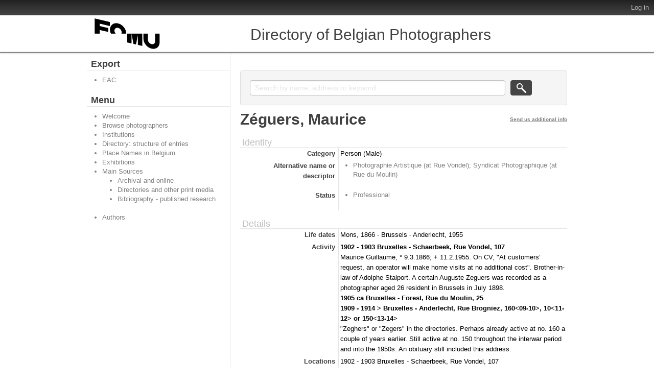

--- FILE ---
content_type: text/html; charset=utf-8
request_url: https://fomu.atomis.be/index.php/zeguers-maurice;isaar
body_size: 3780
content:
<!DOCTYPE html PUBLIC "-//W3C//DTD XHTML 1.0 Transitional//EN" "http://www.w3.org/TR/xhtml1/DTD/xhtml1-transitional.dtd">
<html xmlns="http://www.w3.org/1999/xhtml" xml:lang="en">
  <head>
    <meta http-equiv="Content-Type" content="text/html; charset=utf-8" />
<meta http-equiv="X-Ua-Compatible" content="IE=edge" />
    <meta name="title" content="Zéguers, Maurice - FOMU" />
<meta name="description" content="Directory of Belgian Photographers" />
<meta name="viewport" content="width=device-width, initial-scale=1.0, user-scalable=no" />
    <title>Zéguers, Maurice - FOMU</title>
    <link rel="shortcut icon" href="/favicon.ico"/>
    <link href="/vendor/yui/button/assets/skins/sam/button.css" media="screen" rel="stylesheet" type="text/css" />
<link href="/css/form.css" media="screen" rel="stylesheet" type="text/css" />
<link href="/css/graphic.css" media="screen" rel="stylesheet" type="text/css" />
<link href="/css/main.css" media="screen" rel="stylesheet" type="text/css" />
<link media="all" href="/plugins/qtTrilliumPlugin/css/less/main.css" rel="stylesheet" type="text/css" />
<link media="print" href="/css/print.css" rel="stylesheet" type="text/css" />
<!--[if IE]><link href="/plugins/qtTrilliumPlugin/css/ie.css" media="screen" rel="stylesheet" type="text/css" /><![endif]-->
<!--[if IE 9]><link href="/plugins/qtTrilliumPlugin/css/ie9.css" media="screen" rel="stylesheet" type="text/css" /><![endif]-->
        <script src="/vendor/jquery.js" type="text/javascript"></script>
<script src="/vendor/jquery-ui.js" type="text/javascript"></script>
<script src="/vendor/jquery.expander.js" type="text/javascript"></script>
<script src="/vendor/bootstrap.js" type="text/javascript"></script>
<script src="/plugins/sfDrupalPlugin/vendor/drupal/misc/drupal.js" type="text/javascript"></script>
<script src="/js/qubit.js" type="text/javascript"></script>
<script src="/vendor/yui/yahoo-dom-event/yahoo-dom-event.js" type="text/javascript"></script>
<script src="/vendor/yui/element/element-min.js" type="text/javascript"></script>
<script src="/vendor/yui/button/button-min.js" type="text/javascript"></script>
<script src="/vendor/yui/container/container_core-min.js" type="text/javascript"></script>
<script src="/vendor/yui/menu/menu-min.js" type="text/javascript"></script>
<script src="/js/blank.js" type="text/javascript"></script>
<script src="/plugins/qtTrilliumPlugin/js/trillium.js" type="text/javascript"></script>
<script src="/js/custom.js" type="text/javascript"></script>
	<script>
  (function(i,s,o,g,r,a,m){i['GoogleAnalyticsObject']=r;i[r]=i[r]||function(){
  (i[r].q=i[r].q||[]).push(arguments)},i[r].l=1*new Date();a=s.createElement(o),
  m=s.getElementsByTagName(o)[0];a.async=1;a.src=g;m.parentNode.insertBefore(a,m)
  })(window,document,'script','https://www.google-analytics.com/analytics.js','ga');

  ga('create', 'UA-85599949-1', 'auto');
  ga('send', 'pageview');
  </script>
  <script type="text/javascript">
//<![CDATA[
jQuery.extend(Qubit, {"relativeUrlRoot":""});
//]]>
</script></head>
  <body class="yui-skin-sam sfIsaarPlugin index">

    <div id="page-wrapper">
      <div id="page">

        <div id="header">

  <div>

    <div id="first-level">

      <div>

        
        <div id="update-check">
                  </div>

        <ul id="options-menu">

          
          <li class="menu">
            <!--<a class="menu" href="#">Language</a>

<ul>
                                                                                                                                                                                                                                                                                                                                                                                                                                                                                                                                                                              <li class="active"><a href="/index.php/zeguers-maurice;isaar?sf_culture=en" title="English">English</a></li>
                                                                                                                                                                                                                                                                                                                                                                                    </ul>
-->
          </li>

          <li class="menu" style="display: none;">
            <a class="menu" href="#">Help</a>
            <ul>
              <li><a href="/index.php/about" title="About">About</a></li>
              <li><a href="/index.php/help" title="?">?</a></li>
             </ul>
          </li>

          <li class="menu">
            <!--<a class="menu" href="#">Quick links</a>

<ul>
            <li><a href="/index.php/" title="Home">Home</a></li>
                <li><a href="/index.php/about" title="About">About</a></li>
                <li><a href="http://docs.accesstomemory.org/" title="Help">Help</a></li>
                      <li><a href="/index.php/;user/login" title="Log in">Log in</a></li>
            </ul>
-->
          </li>

                      <li><a href="/index.php/;user/login" title="Log in">Log in</a></li>
          
        </ul>

      </div>

    </div> <!-- /#first-level -->

    <div id="second-level">
      <div>

        <div id="logo-and-name">
          <table>
            <tr>
              <td>
                                  <a id="logo" rel="home" title="Home" href="/index.php/"><img alt="Home" src="/images/logo.png" /></a>                              </td>
              <!--
              <td width="99%">
                                  <h1>
                    <a rel="home" title="Home" href="/index.php/">FOMU</a>                  </h1>
                              </td>
              -->
            </tr>
          </table>
        </div>
<!--
        <div class="search section">

  <h2 class="element-invisible">Search</h2>

  <div class="content">
    <form action="/index.php/;search">
      <input name="query" value=""/>
      <input class="form-submit" type="submit" value="Search"/>
      <div class="advanced-search">
        <a query_string="" href="/index.php/;search/advanced" title="Advanced search">Advanced search</a>      </div>
    </form>
  </div>

</div>
-->
			<div class="search section">
				<h1>Directory of Belgian Photographers</h1>
			</div>
			
			
      </div>
    </div> <!-- /#second-level -->

  </div>

</div>

        <div id="main-wrapper">
          <div class="clearfix" id="main">

            <div class="column sidebar" id="sidebar-first">
  <div class="section">

    <div class="section">
  <h3>Subject of</h3>
  <div>
    <ul>
          </ul>
  </div>
</div>


<div class="section">

  <h2>Export</h2>

  <div class="content">
    <ul class="clearfix">
      <li><a href="/index.php/zeguers-maurice;eac?sf_format=xml" title="EAC">EAC</a></li>
    </ul>
  </div>

</div>

    <div class="browse section">

  <h2 class="element-invisible">Menu</h2>

  <div class="content">
    <ul class="clearfix links"><li class="leaf" id="node_Welcome"><a href="https://fomu.atomis.be/index.php" title="Welcome">Welcome</a></li><li class="active leaf" id="node_browseActors"><a href="/index.php/;actor/browse" title="Browse photographers">Browse photographers</a></li><li class="leaf" id="node_browseRepositories"><a href="/index.php/;repository/browse" title="Institutions">Institutions</a></li><li class="leaf" id="node_Directory_StructureOfEntries"><a href="https://fomu.atomis.be/Directory_StructureOfEntries.pdf" title="Directory: structure of entries">Directory: structure of entries</a></li><li class="leaf" id="node_Directory_places"><a href="https://fomu.atomis.be/Directory_PlaceNamesinBelgium.pdf" title="Place Names in Belgium">Place Names in Belgium</a></li><li class="leaf" id="node_Directory_exhibitions"><a href="https://fomu.atomis.be/Directory_Exhibitions.pdf" title="Exhibitions">Exhibitions</a></li><li id="node_Directory_sources"><a href="/index.php/MainSources" title="Main Sources">Main Sources</a><ul class="clearfix links"><li class="leaf" id="node_Directory_sources_archival"><a href="https://fomu.atomis.be/Directory_MainSources_Section_1.pdf" title="Archival and online">Archival and online</a></li><li class="leaf" id="node_Directory_sources_directories"><a href="https://fomu.atomis.be/Directory_MainSources_Section_2_4.pdf" title="Directories and other print media">Directories and other print media</a></li><li class="leaf" id="node_Directory_Bibliography"><a href="https://fomu.atomis.be/Photographie_et_photographes_en_Belgique_biblio.pdf" title="Bibliography - published research">Bibliography - published research</a></li></ul></li><li class="leaf" id="node_mnuAuthors"><a href="https://fomu.atomis.be/index.php/Authors" title="Authors">Authors</a></li></ul>  </div>

</div>

  </div> <!-- /.section -->
</div> <!-- /.column.sidebar#sidebar-first -->

            <div class="column" id="content">
              <div id="print-date">
                Printed: 2026-01-30              </div>

              <div class="section">
                <!-- <h1>View approved record</h1> -->

<h1 class="label">
<span title="Edit authority record">Zéguers, Maurice</span></h1>

<!--
-->
<div class="section" id="identityArea">

  <span anchor="identityArea" title="Edit identity area"><h2>Identity</h2></span>
  <!-- <div class="field">
  <h3>Type of entity</h3>
  <div>
    Person
  </div>
</div>
-->

  <div class="field">
  <h3>Category</h3>
  <div>
    Person (Male)
  </div>
</div>
  
  <!-- <div class="field">
  <h3>Authorized form of name</h3>
  <div>
    Zéguers, Maurice
  </div>
</div>
 -->

  <div class="field">
    <h3>
    Alternative name or descriptor</h3>
    <div>
      <ul>
                  <li>Photographie Artistique (at Rue Vondel); Syndicat Photographique (at Rue du Moulin)</li>
              </ul>
    </div>
  </div>

  <div class="field">
    <h3>Standardized form(s) of name according to other rules</h3>
    <div>
      <ul>
              </ul>
    </div>
  </div>

  <div class="field">
    <h3>Status</h3>
    <div>
      <ul>
                  <li>Professional</li>
              </ul>
    </div>
  </div>

</div>

<div class="section" id="descriptionArea">

  <span anchor="descriptionArea" title="Edit description area"><h2>Details</h2></span>
  <div class="field">
  <h3>Life dates</h3>
  <div>
    Mons, 1866 - Brussels - Anderlecht, 1955
  </div>
</div>

  <div class="field">
  <h3>Activity</h3>
  <div>
    <b>1902 - 1903 Bruxelles - Schaerbeek, Rue Vondel, 107</b><br/>Maurice Guillaume, ° 9.3.1866; + 11.2.1955. On CV, "At customers’ request, an operator will make home visits at no additional cost". Brother-in-law of Adolphe Stalport. A certain Auguste Zeguers was recorded as a photographer aged 26 resident in Brussels in July 1898.<br/><b>1905 ca Bruxelles - Forest, Rue du Moulin, 25</b><br/><b>1909 - 1914 > Bruxelles - Anderlecht, Rue Brogniez, 160<09-10>, 10<11-12> or 150<13-14></b><br/>"Zeghers" or "Zegers" in the directories. Perhaps already active at no. 160 a couple of years earlier. Still active at no. 150 throughout the interwar period and into the 1950s. An obituary still included this address.
  </div>
</div>

  <div class="field">
  <h3>Locations</h3>
  <div>
    1902 - 1903 Bruxelles - Schaerbeek, Rue Vondel, 107<br/>1905 ca Bruxelles - Forest, Rue du Moulin, 25<br/>1909 - 1914 > Bruxelles - Anderlecht, Rue Brogniez, 160<09-10>, 10<11-12> or 150<13-14>
  </div>
</div>

  <div class="field">
  <h3>Exhibitions</h3>
  <div>
    
  </div>
</div>

  <div class="field">
  <h3>Genres / subject matter</h3>
  <div>
    
  </div>
</div>

  <div class="field">
  <h3>Techniques</h3>
  <div>
    
  </div>
</div>

  <div class="field">
  <h3>Bibliography/Webography</h3>
  <div>
    
  </div>
</div>

  <div class="field">
  <h3>Context</h3>
  <div>
    
  </div>
</div>

</div>

<div class="section" id="relationshipsArea">

  <span anchor="relationshipsArea" title="Edit relationships area"><h2>Affiliations</h2></span>
  
  
</div>

<div class="section" id="controlArea">

  <span anchor="controlArea" title="Edit control area"><h2>Management</h2></span>
  <div class="field">
  <h3>Record source</h3>
  <div>
    DIRECTORY_1997#4837
  </div>
</div>

<!--  <div class="field">
  <h3>Identity of institution</h3>
  <div>
    FotoMuseum Provincie Antwerpen
  </div>
</div>
 -->

  <!-- <div class="field">
  <h3>Rules and/or conventions used</h3>
  <div>
    ISAAR(CPF): Internationale norm voor archivistische geautoriseerde beschrijvingen van organisaties, personen en families, Antwerpen/Leuven/Amsterdam 2006.
  </div>
</div>
 -->

  <div class="field">
  <h3>Status</h3>
  <div>
    
  </div>
</div>

  <div class="field">
  <h3>Level of detail</h3>
  <div>
    
  </div>
</div>

  <div class="field">
  <h3>Dates of creation/revision</h3>
  <div>
    SFJ revised 23.2.2018, 19.5.2018 & 11.7.2018; MD revised 3.7.2020 & 28.10.2020; SFJ revised 16.12.2023 based on information supplied by Pool Andries
  </div>
</div>

  <div class="field">
    <h3>Language(s)</h3>
    <div>
      <ul>
              </ul>
    </div>
  </div>

  <div class="field">
    <h3>Script(s)</h3>
    <div>
      <ul>
              </ul>
    </div>
  </div>

  <div class="field">
  <h3>Sources</h3>
  <div>
    
  </div>
</div>

  <div class="field">
  <h3>Maintenance notes</h3>
  <div>
    
  </div>
</div>

</div>

<div class="actions section">

  <h2 class="element-invisible">Actions</h2>

  <div class="content">
    <ul class="clearfix links">

      
      
      
    </ul>
  </div>

</div>
              </div> <!-- /.section -->
            </div> <!-- /.column#content -->

          </div> <!-- /#main -->
        </div> <!-- /#main-wrapper -->

        <div id="footer">
  <div class="section">

    
    
  </div> <!-- /.section -->
</div> <!-- /#footer -->

      </div> <!-- /#page -->
    </div> <!-- /#page-wrapper -->

  </body>
</html>


--- FILE ---
content_type: text/css
request_url: https://fomu.atomis.be/plugins/qtTrilliumPlugin/css/less/main.css
body_size: 12580
content:
html,body{margin:0;padding:0;}
h1,h2,h3,h4,h5,h6,p,blockquote,pre,a,abbr,acronym,address,cite,code,del,dfn,em,img,q,s,samp,small,strike,strong,sub,sup,tt,var,dd,dl,dt,li,ol,ul,fieldset,form,label,legend,button,table,caption,tbody,tfoot,thead,tr,th,td{margin:0;padding:0;border:0;font-weight:normal;font-style:normal;font-size:100%;line-height:1;font-family:inherit;}
table{border-collapse:collapse;border-spacing:0;}
ol,ul{list-style:none;}
q:before,q:after,blockquote:before,blockquote:after{content:"";}
html{overflow-y:scroll;font-size:100%;-webkit-text-size-adjust:100%;-ms-text-size-adjust:100%;}
a:focus{outline:thin dotted;}
article,aside,details,figcaption,figure,footer,header,hgroup,nav,section{display:block;}
audio,canvas,video{display:inline-block;*display:inline;*zoom:1;}
audio:not([controls]){display:none;}
sub,sup{font-size:75%;line-height:0;position:relative;vertical-align:baseline;}
sup{top:-0.5em;}
sub{bottom:-0.25em;}
img{border:0;-ms-interpolation-mode:bicubic;}
button,input,select,textarea{font-size:100%;margin:0;vertical-align:baseline;*vertical-align:middle;}
button,input{line-height:normal;*overflow:visible;}
button::-moz-focus-inner,input::-moz-focus-inner{border:0;padding:0;}
button,input[type="button"],input[type="reset"],input[type="submit"]{cursor:pointer;-webkit-appearance:button;}
input[type="search"]{-webkit-appearance:textfield;-webkit-box-sizing:content-box;-moz-box-sizing:content-box;box-sizing:content-box;}
input[type="search"]::-webkit-search-decoration{-webkit-appearance:none;}
textarea{overflow:auto;vertical-align:top;}
table{border-collapse:collapse;border-spacing:0;}
.clearfix{zoom:1;}.clearfix:before,.clearfix:after{display:table;content:"";}
.clearfix:after{clear:both;}
.center-block{display:block;margin:0 auto;}
.container{width:940px;margin:0 auto;zoom:1;margin-bottom:18px;}.container:before,.container:after{display:table;content:"";}
.container:after{clear:both;}
.btn.danger,.alert-message.danger,.btn.danger:hover,.alert-message.danger:hover,.btn.error,.alert-message.error,.btn.error:hover,.alert-message.error:hover,.btn.success,.alert-message.success,.btn.success:hover,.alert-message.success:hover,.btn.info,.alert-message.info,.btn.info:hover,.alert-message.info:hover{color:#ffffff;}
.btn.danger,.alert-message.danger,.btn.error,.alert-message.error{background-color:#c43c35;background-repeat:repeat-x;background-image:-khtml-gradient(linear, left top, left bottom, from(#ee5f5b), to(#c43c35));background-image:-moz-linear-gradient(top, #ee5f5b, #c43c35);background-image:-ms-linear-gradient(top, #ee5f5b, #c43c35);background-image:-webkit-gradient(linear, left top, left bottom, color-stop(0%, #ee5f5b), color-stop(100%, #c43c35));background-image:-webkit-linear-gradient(top, #ee5f5b, #c43c35);background-image:-o-linear-gradient(top, #ee5f5b, #c43c35);background-image:linear-gradient(top, #ee5f5b, #c43c35);text-shadow:0 -1px 0 rgba(0, 0, 0, 0.25);border-color:#c43c35 #c43c35 #882a25;border-color:rgba(0, 0, 0, 0.1) rgba(0, 0, 0, 0.1) rgba(0, 0, 0, 0.25);}
.btn.success,.alert-message.success{background-color:#57a957;background-repeat:repeat-x;background-image:-khtml-gradient(linear, left top, left bottom, from(#62c462), to(#57a957));background-image:-moz-linear-gradient(top, #62c462, #57a957);background-image:-ms-linear-gradient(top, #62c462, #57a957);background-image:-webkit-gradient(linear, left top, left bottom, color-stop(0%, #62c462), color-stop(100%, #57a957));background-image:-webkit-linear-gradient(top, #62c462, #57a957);background-image:-o-linear-gradient(top, #62c462, #57a957);background-image:linear-gradient(top, #62c462, #57a957);text-shadow:0 -1px 0 rgba(0, 0, 0, 0.25);border-color:#57a957 #57a957 #3d773d;border-color:rgba(0, 0, 0, 0.1) rgba(0, 0, 0, 0.1) rgba(0, 0, 0, 0.25);}
.btn.info,.alert-message.info{background-color:#339bb9;background-repeat:repeat-x;background-image:-khtml-gradient(linear, left top, left bottom, from(#5bc0de), to(#339bb9));background-image:-moz-linear-gradient(top, #5bc0de, #339bb9);background-image:-ms-linear-gradient(top, #5bc0de, #339bb9);background-image:-webkit-gradient(linear, left top, left bottom, color-stop(0%, #5bc0de), color-stop(100%, #339bb9));background-image:-webkit-linear-gradient(top, #5bc0de, #339bb9);background-image:-o-linear-gradient(top, #5bc0de, #339bb9);background-image:linear-gradient(top, #5bc0de, #339bb9);text-shadow:0 -1px 0 rgba(0, 0, 0, 0.25);border-color:#339bb9 #339bb9 #22697d;border-color:rgba(0, 0, 0, 0.1) rgba(0, 0, 0, 0.1) rgba(0, 0, 0, 0.25);}
.row{zoom:1;margin-bottom:18px;margin-left:-20px;}.row:before,.row:after{display:table;content:"";}
.row:after{clear:both;}
.row .span1,.row .span2,.row .span3,.row .span4,.row .span5,.row .span6,.row .span7,.row .span8,.row .span9,.row .span10,.row .span11,.row .span12,.row .span13,.row .span14,.row .span15,.row .span16{display:inline;float:left;margin-left:20px;}
.row .span1{width:40px;}
.row .span2{width:100px;}
.row .span3{width:160px;}
.row .span4{width:220px;}
.row .span5{width:280px;}
.row .span6{width:340px;}
.row .span7{width:400px;}
.row .span8{width:460px;}
.row .span9{width:520px;}
.row .span10{width:580px;}
.row .span11{width:640px;}
.row .span12{width:700px;}
.row .span13{width:760px;}
.row .span14{width:820px;}
.row .span15{width:880px;}
.row .span16{width:940px;}
.row .offset1{margin-left:80px;}
.row .offset2{margin-left:140px;}
.row .offset3{margin-left:200px;}
.row .offset4{margin-left:260px;}
.row .offset5{margin-left:320px;}
.row .offset6{margin-left:380px;}
.row .offset7{margin-left:440px;}
.row .offset8{margin-left:500px;}
.row .offset9{margin-left:560px;}
.row .offset10{margin-left:620px;}
.row .offset11{margin-left:680px;}
.row .offset12{margin-left:740px;}
html,body{background-color:#fff;}
body{margin:0;font-family:"Helvetica Neue",Helvetica,Arial,sans-serif;font-size:13px;font-weight:normal;line-height:18px;}
.container{width:940px;margin:0 auto;}
.container-fluid{padding:0 20px;zoom:1;margin-bottom:18px;}.container-fluid:before,.container-fluid:after{display:table;content:"";}
.container-fluid:after{clear:both;}
.container-fluid .sidebar{float:left;width:220px;}
.container-fluid .content{min-width:700px;max-width:1180px;margin-left:240px;}
a{text-decoration:none;line-height:inherit;font-weight:inherit;color:grey;}a:hover{text-decoration:underline;color:grey;}a:visited{color:grey;}a:active{color:grey;}
.btn{display:inline-block;background-color:#e6e6e6;background-repeat:no-repeat;background-image:-webkit-gradient(linear, 0 0, 0 100%, from(#ffffff), color-stop(0.25, #ffffff), to(#e6e6e6));background-image:-webkit-linear-gradient(#ffffff, #ffffff 0.25, #e6e6e6);background-image:-moz-linear-gradient(#ffffff, #ffffff 0.25, #e6e6e6);background-image:-ms-linear-gradient(#ffffff, #ffffff 0.25, #e6e6e6);background-image:-o-linear-gradient(#ffffff, #ffffff 0.25, #e6e6e6);background-image:linear-gradient(#ffffff, #ffffff 0.25, #e6e6e6);padding:4px 14px;text-shadow:0 1px 1px rgba(255, 255, 255, 0.75);color:#333;font-size:13px;line-height:18px;border:1px solid #ccc;border-bottom-color:#bbb;-webkit-border-radius:4px;-moz-border-radius:4px;border-radius:4px;-webkit-box-shadow:inset 0 1px 0 rgba(255, 255, 255, 0.2),0 1px 2px rgba(0, 0, 0, 0.05);-moz-box-shadow:inset 0 1px 0 rgba(255, 255, 255, 0.2),0 1px 2px rgba(0, 0, 0, 0.05);box-shadow:inset 0 1px 0 rgba(255, 255, 255, 0.2),0 1px 2px rgba(0, 0, 0, 0.05);}.btn:hover{background-position:0 -15px;color:#333;text-decoration:none;}
.primary{background-color:#0064cd;background-repeat:repeat-x;background-image:-khtml-gradient(linear, left top, left bottom, from(#049cdb), to(#0064cd));background-image:-moz-linear-gradient(top, #049cdb, #0064cd);background-image:-ms-linear-gradient(top, #049cdb, #0064cd);background-image:-webkit-gradient(linear, left top, left bottom, color-stop(0%, #049cdb), color-stop(100%, #0064cd));background-image:-webkit-linear-gradient(top, #049cdb, #0064cd);background-image:-o-linear-gradient(top, #049cdb, #0064cd);background-image:linear-gradient(top, #049cdb, #0064cd);color:#fff;text-shadow:0 -1px 0 rgba(0, 0, 0, 0.25);border:1px solid #004b9a;border-bottom-color:#003f81;}.primary:hover{color:#fff;}
.btn{-webkit-transition:0.1s linear all;-moz-transition:0.1s linear all;transition:0.1s linear all;}.btn.primary{color:#fff;text-shadow:0 -1px 0 rgba(0, 0, 0, 0.25);border-color:#0064cd #0064cd #003f81;border-color:rgba(0, 0, 0, 0.1) rgba(0, 0, 0, 0.1) rgba(0, 0, 0, 0.25);}.btn.primary:hover{color:#fff;}
.btn.large{font-size:16px;line-height:28px;-webkit-border-radius:6px;-moz-border-radius:6px;border-radius:6px;}
.btn.small{padding-right:9px;padding-left:9px;font-size:11px;}
.btn.disabled{background-image:none;filter:alpha(opacity=65);-khtml-opacity:0.65;-moz-opacity:0.65;opacity:0.65;cursor:default;-webkit-box-shadow:none;-moz-box-shadow:none;box-shadow:none;}
.btn:disabled{background-image:none;filter:alpha(opacity=65);-khtml-opacity:0.65;-moz-opacity:0.65;opacity:0.65;cursor:default;-webkit-box-shadow:none;-moz-box-shadow:none;box-shadow:none;}.btn:disabled.primary{color:#fff;}
.btn:active{-webkit-box-shadow:inset 0 3px 7px rgba(0, 0, 0, 0.15),0 1px 2px rgba(0, 0, 0, 0.05);-moz-box-shadow:inset 0 3px 7px rgba(0, 0, 0, 0.15),0 1px 2px rgba(0, 0, 0, 0.05);box-shadow:inset 0 3px 7px rgba(0, 0, 0, 0.15),0 1px 2px rgba(0, 0, 0, 0.05);}
button.btn::-moz-focus-inner,input[type=submit].btn::-moz-focus-inner{padding:0;border:0;}
p{font-size:13px;font-weight:normal;line-height:18px;margin-bottom:9px;}p small{font-size:11px;color:#bfbfbf;}
h1,h2,h3,h4,h5,h6{font-weight:bold;color:#404040;}h1 small,h2 small,h3 small,h4 small,h5 small,h6 small{color:#bfbfbf;}
h1{margin-bottom:18px;font-size:30px;line-height:36px;}h1 small{font-size:18px;}
h2{font-size:24px;line-height:36px;}h2 small{font-size:14px;}
h3,h4,h5,h6{line-height:36px;}
h3{font-size:18px;}h3 small{font-size:14px;}
h4{font-size:16px;}h4 small{font-size:12px;}
h5{font-size:14px;}
h6{font-size:13px;color:#bfbfbf;text-transform:uppercase;}
ul,ol{margin:0 0 18px 25px;}
ul ul,ul ol,ol ol,ol ul{margin-bottom:0;}
ul{list-style:disc;}
ol{list-style:decimal;}
li{line-height:18px;color:#808080;}
ul.unstyled{list-style:none;margin-left:0;}
#breadcrumb ol{margin:1em 0;padding:0;}
#breadcrumb li{display:inline;margin:0;padding:0;}
#breadcrumb li+li:before{content:'»';margin-right:.3em;}
dl{margin-bottom:18px;}dl dt,dl dd{line-height:18px;}
dl dt{font-weight:bold;}
dl dd{margin-left:9px;}
hr{margin:0 0 19px;border:0;border-bottom:1px solid #eee;}
strong{font-style:inherit;font-weight:bold;line-height:inherit;}
em{font-style:italic;font-weight:inherit;line-height:inherit;}
.muted{color:#bfbfbf;}
blockquote{margin-bottom:18px;border-left:5px solid #eee;padding-left:15px;}blockquote p{font-size:14px;font-weight:300;line-height:18px;margin-bottom:0;}
blockquote small{display:block;font-size:12px;font-weight:300;line-height:18px;color:#bfbfbf;}blockquote small:before{content:'\2014 \00A0';}
address{display:block;line-height:18px;margin-bottom:18px;}
code,pre{padding:0 3px 2px;font-family:Monaco, Andale Mono, Courier New, monospace;font-size:12px;-webkit-border-radius:3px;-moz-border-radius:3px;border-radius:3px;}
code{background-color:#fee9cc;color:rgba(0, 0, 0, 0.75);padding:1px 3px;}
pre{background-color:#f5f5f5;display:block;padding:17px;margin:0 0 18px;line-height:18px;font-size:12px;border:1px solid #ccc;border:1px solid rgba(0, 0, 0, 0.15);-webkit-border-radius:3px;-moz-border-radius:3px;border-radius:3px;white-space:pre;white-space:pre-wrap;word-wrap:break-word;}
form{margin-bottom:18px;}
fieldset{margin-bottom:18px;padding-top:18px;}fieldset legend{display:block;margin-left:150px;font-size:20px;line-height:1;*margin:0 0 5px 145px;*line-height:1.5;color:#404040;}
.clearfix{margin-bottom:18px;}
label,input,select,textarea{font-family:"Helvetica Neue",Helvetica,Arial,sans-serif;font-size:13px;font-weight:normal;line-height:normal;}
label{padding-top:6px;font-size:13px;line-height:18px;float:left;width:130px;text-align:right;color:#404040;}
div.input{margin-left:150px;}
input[type=checkbox],input[type=radio]{cursor:pointer;}
input[type=text],input[type=password],textarea,select,.uneditable-input{display:inline-block;width:210px;padding:4px;font-size:13px;line-height:18px;height:18px;color:#808080;border:1px solid #ccc;-webkit-border-radius:3px;-moz-border-radius:3px;border-radius:3px;}
select,input[type=file]{height:27px;line-height:27px;}
textarea{height:auto;}
.uneditable-input{background-color:#eee;display:block;border-color:#ccc;-webkit-box-shadow:inset 0 1px 2px rgba(0, 0, 0, 0.075);-moz-box-shadow:inset 0 1px 2px rgba(0, 0, 0, 0.075);box-shadow:inset 0 1px 2px rgba(0, 0, 0, 0.075);}
:-moz-placeholder{color:#bfbfbf;}
::-webkit-input-placeholder{color:#bfbfbf;}
input[type=text],input[type=password],select,textarea{-webkit-transition:border linear 0.2s,box-shadow linear 0.2s;-moz-transition:border linear 0.2s,box-shadow linear 0.2s;transition:border linear 0.2s,box-shadow linear 0.2s;-webkit-box-shadow:inset 0 1px 3px rgba(0, 0, 0, 0.1);-moz-box-shadow:inset 0 1px 3px rgba(0, 0, 0, 0.1);box-shadow:inset 0 1px 3px rgba(0, 0, 0, 0.1);}
input[type=text]:focus,input[type=password]:focus,textarea:focus{outline:none;border-color:rgba(82, 168, 236, 0.8);-webkit-box-shadow:inset 0 1px 3px rgba(0, 0, 0, 0.1),0 0 8px rgba(82, 168, 236, 0.6);-moz-box-shadow:inset 0 1px 3px rgba(0, 0, 0, 0.1),0 0 8px rgba(82, 168, 236, 0.6);box-shadow:inset 0 1px 3px rgba(0, 0, 0, 0.1),0 0 8px rgba(82, 168, 236, 0.6);}
form div.error{background:#fae5e3;padding:10px 0;margin:-10px 0 10px;-webkit-border-radius:4px;-moz-border-radius:4px;border-radius:4px;}form div.error>label,form div.error span.help-inline,form div.error span.help-block{color:#9d261d;}
form div.error input[type=text],form div.error input[type=password],form div.error textarea{border-color:#c87872;-webkit-box-shadow:0 0 3px rgba(171, 41, 32, 0.25);-moz-box-shadow:0 0 3px rgba(171, 41, 32, 0.25);box-shadow:0 0 3px rgba(171, 41, 32, 0.25);}form div.error input[type=text]:focus,form div.error input[type=password]:focus,form div.error textarea:focus{border-color:#b9554d;-webkit-box-shadow:0 0 6px rgba(171, 41, 32, 0.5);-moz-box-shadow:0 0 6px rgba(171, 41, 32, 0.5);box-shadow:0 0 6px rgba(171, 41, 32, 0.5);}
form div.error .input-prepend span.add-on,form div.error .input-append span.add-on{background:#f4c8c5;border-color:#c87872;color:#b9554d;}
.input-mini,input.mini,textarea.mini,select.mini{width:60px;}
.input-small,input.small,textarea.small,select.small{width:90px;}
.input-medium,input.medium,textarea.medium,select.medium{width:150px;}
.input-large,input.large,textarea.large,select.large{width:210px;}
.input-xlarge,input.xlarge,textarea.xlarge,select.xlarge{width:270px;}
.input-xxlarge,input.xxlarge,textarea.xxlarge,select.xxlarge{width:530px;}
textarea.xxlarge{overflow-y:scroll;}
input[readonly]:focus,textarea[readonly]:focus,input.disabled{background:#f5f5f5;border-color:#ddd;-webkit-box-shadow:none;-moz-box-shadow:none;box-shadow:none;}
.actions{background:#f5f5f5;margin-top:18px;margin-bottom:18px;padding:17px 20px 18px 150px;border-top:1px solid #ddd;-webkit-border-radius:0 0 3px 3px;-moz-border-radius:0 0 3px 3px;border-radius:0 0 3px 3px;}.actions .secondary-action{float:right;}.actions .secondary-action a{line-height:30px;}.actions .secondary-action a:hover{text-decoration:underline;}
.help-inline,.help-block{font-size:12px;line-height:18px;color:#bfbfbf;}
.help-inline{padding-left:5px;*position:relative;*top:-5px;}
.help-block{display:block;max-width:600px;}
.inline-inputs{color:#808080;}.inline-inputs span,.inline-inputs input[type=text]{display:inline-block;}
.inline-inputs input.mini{width:60px;}
.inline-inputs input.small{width:90px;}
.inline-inputs span{padding:0 2px 0 1px;}
.input-prepend input[type=text],.input-append input[type=text],.input-prepend input[type=password],.input-append input[type=password]{-webkit-border-radius:0 3px 3px 0;-moz-border-radius:0 3px 3px 0;border-radius:0 3px 3px 0;}
.input-prepend .add-on,.input-append .add-on{background:#f5f5f5;float:left;display:block;width:auto;min-width:16px;padding:4px 4px 4px 5px;color:#bfbfbf;font-weight:normal;line-height:18px;height:18px;text-align:center;text-shadow:0 1px 0 #fff;border:1px solid #ccc;border-right-width:0;-webkit-border-radius:3px 0 0 3px;-moz-border-radius:3px 0 0 3px;border-radius:3px 0 0 3px;}
.input-prepend .active,.input-append .active{background:#a9dba9;border-color:#46a546;}
.input-prepend .add-on{*margin-top:1px;}
.input-append input[type=text],.input-append input[type=password]{float:left;-webkit-border-radius:3px 0 0 3px;-moz-border-radius:3px 0 0 3px;border-radius:3px 0 0 3px;}
.input-append .add-on{-webkit-border-radius:0 3px 3px 0;-moz-border-radius:0 3px 3px 0;border-radius:0 3px 3px 0;border-right-width:1px;border-left-width:0;}
.inputs-list{margin:0 0 5px;width:100%;}.inputs-list li{display:block;padding:0;width:100%;}.inputs-list li label{display:block;float:none;width:auto;padding:0;line-height:18px;text-align:left;white-space:normal;}.inputs-list li label strong{color:#808080;}
.inputs-list li label small{font-size:12px;font-weight:normal;}
.inputs-list li ul.inputs-list{margin-left:25px;margin-bottom:10px;padding-top:0;}
.inputs-list li:first-child{padding-top:5px;}
.inputs-list input[type=radio],.inputs-list input[type=checkbox]{margin-bottom:0;}
.form-stacked{padding-left:20px;}.form-stacked fieldset{padding-top:9px;}
.form-stacked legend{margin-left:0;}
.form-stacked label{display:block;float:none;width:auto;font-weight:bold;text-align:left;line-height:20px;padding-top:0;}
.form-stacked .clearfix{margin-bottom:9px;}.form-stacked .clearfix div.input{margin-left:0;}
.form-stacked .inputs-list{margin-bottom:0;}.form-stacked .inputs-list li{padding-top:0;}.form-stacked .inputs-list li label{font-weight:normal;padding-top:0;}
.form-stacked div.error{padding-top:10px;padding-bottom:10px;padding-left:10px;margin-top:0;margin-left:-10px;}
.form-stacked .actions{margin-left:-20px;padding-left:20px;}
table{width:100%;margin-bottom:18px;padding:0;border-collapse:separate;font-size:13px;}table th,table td{padding:10px 10px 9px;line-height:13.5px;text-align:left;vertical-align:middle;border-bottom:1px solid #ddd;}
table th{padding-top:9px;font-weight:bold;border-bottom-width:2px;}
.zebra-striped tbody tr:nth-child(odd) td{background-color:#f9f9f9;}
.zebra-striped tbody tr:hover td{background-color:#f5f5f5;}
.zebra-striped .header{cursor:pointer;}.zebra-striped .header:after{content:"";float:right;margin-top:7px;border-width:0 4px 4px;border-style:solid;border-color:#000 transparent;visibility:hidden;}
.zebra-striped .headerSortUp,.zebra-striped .headerSortDown{background-color:rgba(141, 192, 219, 0.25);text-shadow:0 1px 1px rgba(255, 255, 255, 0.75);-webkit-border-radius:3px 3px 0 0;-moz-border-radius:3px 3px 0 0;border-radius:3px 3px 0 0;}
.zebra-striped .header:hover:after{visibility:visible;}
.zebra-striped .headerSortDown:after,.zebra-striped .headerSortDown:hover:after{visibility:visible;filter:alpha(opacity=60);-khtml-opacity:0.6;-moz-opacity:0.6;opacity:0.6;}
.zebra-striped .headerSortUp:after{border-bottom:none;border-left:4px solid transparent;border-right:4px solid transparent;border-top:4px solid #000;visibility:visible;-webkit-box-shadow:none;-moz-box-shadow:none;box-shadow:none;filter:alpha(opacity=60);-khtml-opacity:0.6;-moz-opacity:0.6;opacity:0.6;}
table .blue{color:#049cdb;border-bottom-color:#049cdb;}
table .headerSortUp.blue,table .headerSortDown.blue{background-color:#ade6fe;}
table .green{color:#46a546;border-bottom-color:#46a546;}
table .headerSortUp.green,table .headerSortDown.green{background-color:#cdeacd;}
table .red{color:#9d261d;border-bottom-color:#9d261d;}
table .headerSortUp.red,table .headerSortDown.red{background-color:#f4c8c5;}
table .yellow{color:#ffc40d;border-bottom-color:#ffc40d;}
table .headerSortUp.yellow,table .headerSortDown.yellow{background-color:#fff6d9;}
table .orange{color:#f89406;border-bottom-color:#f89406;}
table .headerSortUp.orange,table .headerSortDown.orange{background-color:#fee9cc;}
table .purple{color:#7a43b6;border-bottom-color:#7a43b6;}
table .headerSortUp.purple,table .headerSortDown.purple{background-color:#e2d5f0;}
.topbar{height:40px;position:fixed;top:0;left:0;right:0;z-index:10000;overflow:visible;}.topbar .fill{background:#222;background-color:#222222;background-repeat:repeat-x;background-image:-khtml-gradient(linear, left top, left bottom, from(#333333), to(#222222));background-image:-moz-linear-gradient(top, #333333, #222222);background-image:-ms-linear-gradient(top, #333333, #222222);background-image:-webkit-gradient(linear, left top, left bottom, color-stop(0%, #333333), color-stop(100%, #222222));background-image:-webkit-linear-gradient(top, #333333, #222222);background-image:-o-linear-gradient(top, #333333, #222222);background-image:linear-gradient(top, #333333, #222222);-webkit-box-shadow:0 1px 3px rgba(0, 0, 0, 0.25),inset 0 -1px 0 rgba(0, 0, 0, 0.1);-moz-box-shadow:0 1px 3px rgba(0, 0, 0, 0.25),inset 0 -1px 0 rgba(0, 0, 0, 0.1);box-shadow:0 1px 3px rgba(0, 0, 0, 0.25),inset 0 -1px 0 rgba(0, 0, 0, 0.1);}
.topbar a{color:#bfbfbf;text-shadow:0 -1px 0 rgba(0, 0, 0, 0.25);}
.topbar a:hover,.topbar ul li.active a{background-color:#333;background-color:rgba(255, 255, 255, 0.05);color:#ffffff;text-decoration:none;}
.topbar h3{position:relative;}.topbar h3 a{float:left;display:block;padding:8px 20px 12px;margin-left:-20px;color:#ffffff;font-size:20px;font-weight:200;line-height:1;}
.topbar form{float:left;margin:5px 0 0 0;position:relative;filter:alpha(opacity=100);-khtml-opacity:1;-moz-opacity:1;opacity:1;}.topbar form input{background-color:#444;background-color:rgba(255, 255, 255, 0.3);font-family:"Helvetica Neue",Helvetica,Arial,sans-serif;font-size:normal;font-weight:13px;line-height:1;width:220px;padding:4px 9px;color:#fff;color:rgba(255, 255, 255, 0.75);border:1px solid #111;-webkit-border-radius:4px;-moz-border-radius:4px;border-radius:4px;-webkit-box-shadow:inset 0 1px 2px rgba(0, 0, 0, 0.1),0 1px 0px rgba(255, 255, 255, 0.25);-moz-box-shadow:inset 0 1px 2px rgba(0, 0, 0, 0.1),0 1px 0px rgba(255, 255, 255, 0.25);box-shadow:inset 0 1px 2px rgba(0, 0, 0, 0.1),0 1px 0px rgba(255, 255, 255, 0.25);-webkit-transition:none;-moz-transition:none;transition:none;}.topbar form input:-moz-placeholder{color:#e6e6e6;}
.topbar form input::-webkit-input-placeholder{color:#e6e6e6;}
.topbar form input:hover{background-color:#bfbfbf;background-color:rgba(255, 255, 255, 0.5);color:#fff;}
.topbar form input:focus,.topbar form input.focused{outline:none;background-color:#fff;color:#404040;text-shadow:0 1px 0 #fff;border:0;padding:5px 10px;-webkit-box-shadow:0 0 3px rgba(0, 0, 0, 0.15);-moz-box-shadow:0 0 3px rgba(0, 0, 0, 0.15);box-shadow:0 0 3px rgba(0, 0, 0, 0.15);}
.topbar ul{display:block;float:left;margin:0 10px 0 0;position:relative;}.topbar ul.secondary-nav{float:right;margin-left:10px;margin-right:0;}
.topbar ul li{display:block;float:left;font-size:13px;}.topbar ul li a{display:block;float:none;padding:10px 10px 11px;line-height:19px;text-decoration:none;}.topbar ul li a:hover{color:#fff;text-decoration:none;}
.topbar ul li.active a{background-color:#222;background-color:rgba(0, 0, 0, 0.5);}
.topbar ul.primary-nav li ul{left:0;}
.topbar ul.secondary-nav li ul{right:0;}
.topbar ul li.menu{position:relative;}.topbar ul li.menu a.menu:after{width:0px;height:0px;display:inline-block;content:"&darr;";text-indent:-99999px;vertical-align:top;margin-top:8px;margin-left:4px;border-left:4px solid transparent;border-right:4px solid transparent;border-top:4px solid #fff;filter:alpha(opacity=50);-khtml-opacity:0.5;-moz-opacity:0.5;opacity:0.5;}
.topbar ul li.menu.open a.menu,.topbar ul li.menu.open a:hover{background-color:#444;background-color:rgba(255, 255, 255, 0.1);*background-color:#444;color:#fff;}
.topbar ul li.menu.open ul{display:block;}.topbar ul li.menu.open ul li a{background-color:transparent;font-weight:normal;}.topbar ul li.menu.open ul li a:hover{background-color:rgba(255, 255, 255, 0.1);*background-color:#444;color:#fff;}
.topbar ul li.menu.open ul li.active a{background-color:rgba(255, 255, 255, 0.1);font-weight:bold;}
.topbar ul li ul{background-color:#333;float:left;display:none;position:absolute;top:40px;min-width:160px;max-width:220px;_width:160px;margin-left:0;margin-right:0;padding:0;text-align:left;border:0;zoom:1;-webkit-border-radius:0 0 5px 5px;-moz-border-radius:0 0 5px 5px;border-radius:0 0 5px 5px;-webkit-box-shadow:0 1px 2px rgba(0, 0, 0, 0.6);-moz-box-shadow:0 1px 2px rgba(0, 0, 0, 0.6);box-shadow:0 1px 2px rgba(0, 0, 0, 0.6);}.topbar ul li ul li{float:none;clear:both;display:block;background:none;font-size:12px;}.topbar ul li ul li a{display:block;padding:6px 15px;clear:both;font-weight:normal;line-height:19px;color:#bbb;}.topbar ul li ul li a:hover{background-color:#333;background-color:rgba(255, 255, 255, 0.25);color:#fff;}
.topbar ul li ul li.divider{height:1px;overflow:hidden;background:#222;background:rgba(0, 0, 0, 0.2);border-bottom:1px solid rgba(255, 255, 255, 0.1);margin:5px 0;}
.topbar ul li ul li span{clear:both;display:block;background:rgba(0, 0, 0, 0.2);padding:6px 15px;cursor:default;color:#808080;border-top:1px solid rgba(0, 0, 0, 0.2);}
.hero-unit{background-color:#f5f5f5;margin-top:60px;margin-bottom:30px;padding:60px;-webkit-border-radius:6px;-moz-border-radius:6px;border-radius:6px;}.hero-unit h1{margin-bottom:0;font-size:60px;line-height:1;letter-spacing:-1px;}
.hero-unit p{font-size:18px;font-weight:200;line-height:27px;}
footer{margin-top:17px;padding-top:17px;border-top:1px solid #eee;}
.page-header{margin-bottom:17px;border-bottom:1px solid #ddd;-webkit-box-shadow:0 1px 0 rgba(255, 255, 255, 0.5);-moz-box-shadow:0 1px 0 rgba(255, 255, 255, 0.5);box-shadow:0 1px 0 rgba(255, 255, 255, 0.5);}.page-header h1{margin-bottom:8px;}
.btn{cursor:pointer;display:inline-block;background-color:#e6e6e6;background-repeat:no-repeat;background-image:-webkit-gradient(linear, 0 0, 0 100%, from(#ffffff), color-stop(0.25, #ffffff), to(#e6e6e6));background-image:-webkit-linear-gradient(#ffffff, #ffffff 0.25, #e6e6e6);background-image:-moz-linear-gradient(#ffffff, #ffffff 0.25, #e6e6e6);background-image:-ms-linear-gradient(#ffffff, #ffffff 0.25, #e6e6e6);background-image:-o-linear-gradient(#ffffff, #ffffff 0.25, #e6e6e6);background-image:linear-gradient(#ffffff, #ffffff 0.25, #e6e6e6);padding:5px 14px 6px;text-shadow:0 1px 1px rgba(255, 255, 255, 0.75);color:#333;font-size:13px;line-height:normal;border:1px solid #ccc;border-bottom-color:#bbb;-webkit-border-radius:4px;-moz-border-radius:4px;border-radius:4px;-webkit-box-shadow:inset 0 1px 0 rgba(255, 255, 255, 0.2),0 1px 2px rgba(0, 0, 0, 0.05);-moz-box-shadow:inset 0 1px 0 rgba(255, 255, 255, 0.2),0 1px 2px rgba(0, 0, 0, 0.05);box-shadow:inset 0 1px 0 rgba(255, 255, 255, 0.2),0 1px 2px rgba(0, 0, 0, 0.05);-webkit-transition:0.1s linear all;-moz-transition:0.1s linear all;transition:0.1s linear all;}.btn:hover{background-position:0 -15px;color:#333;text-decoration:none;}
.btn.primary{color:#fff;background-color:#0064cd;background-repeat:repeat-x;background-image:-khtml-gradient(linear, left top, left bottom, from(#049cdb), to(#0064cd));background-image:-moz-linear-gradient(top, #049cdb, #0064cd);background-image:-ms-linear-gradient(top, #049cdb, #0064cd);background-image:-webkit-gradient(linear, left top, left bottom, color-stop(0%, #049cdb), color-stop(100%, #0064cd));background-image:-webkit-linear-gradient(top, #049cdb, #0064cd);background-image:-o-linear-gradient(top, #049cdb, #0064cd);background-image:linear-gradient(top, #049cdb, #0064cd);text-shadow:0 -1px 0 rgba(0, 0, 0, 0.25);border-color:#0064cd #0064cd #003f81;border-color:rgba(0, 0, 0, 0.1) rgba(0, 0, 0, 0.1) rgba(0, 0, 0, 0.25);}
.btn.disabled{cursor:default;background-image:none;filter:alpha(opacity=65);-khtml-opacity:0.65;-moz-opacity:0.65;opacity:0.65;}
.btn:disabled{cursor:default;background-image:none;filter:alpha(opacity=65);-khtml-opacity:0.65;-moz-opacity:0.65;opacity:0.65;}
.btn:active{-webkit-box-shadow:inset 0 3px 7px rgba(0, 0, 0, 0.1),0 1px 2px rgba(0, 0, 0, 0.05);-moz-box-shadow:inset 0 3px 7px rgba(0, 0, 0, 0.1),0 1px 2px rgba(0, 0, 0, 0.05);box-shadow:inset 0 3px 7px rgba(0, 0, 0, 0.1),0 1px 2px rgba(0, 0, 0, 0.05);}
.btn.large{font-size:16px;line-height:normal;padding:9px 14px 9px;-webkit-border-radius:6px;-moz-border-radius:6px;border-radius:6px;}
.btn.small{padding:7px 9px 7px;font-size:11px;}
button.btn::-moz-focus-inner,input[type=submit].btn::-moz-focus-inner{padding:0;border:0;}
.alert-message{background-color:#eedc94;background-repeat:repeat-x;background-image:-khtml-gradient(linear, left top, left bottom, from(#fceec1), to(#eedc94));background-image:-moz-linear-gradient(top, #fceec1, #eedc94);background-image:-ms-linear-gradient(top, #fceec1, #eedc94);background-image:-webkit-gradient(linear, left top, left bottom, color-stop(0%, #fceec1), color-stop(100%, #eedc94));background-image:-webkit-linear-gradient(top, #fceec1, #eedc94);background-image:-o-linear-gradient(top, #fceec1, #eedc94);background-image:linear-gradient(top, #fceec1, #eedc94);text-shadow:0 -1px 0 rgba(0, 0, 0, 0.25);border-color:#eedc94 #eedc94 #e4c652;border-color:rgba(0, 0, 0, 0.1) rgba(0, 0, 0, 0.1) rgba(0, 0, 0, 0.25);margin-bottom:18px;padding:7px 14px;color:#404040;text-shadow:0 1px 0 rgba(255, 255, 255, 0.5);border-width:1px;border-style:solid;-webkit-border-radius:4px;-moz-border-radius:4px;border-radius:4px;-webkit-box-shadow:inset 0 1px 0 rgba(255, 255, 255, 0.25);-moz-box-shadow:inset 0 1px 0 rgba(255, 255, 255, 0.25);box-shadow:inset 0 1px 0 rgba(255, 255, 255, 0.25);}.alert-message h5{line-height:18px;}
.alert-message p{margin-bottom:0;}
.alert-message div{margin-top:5px;margin-bottom:2px;line-height:28px;}
.alert-message .btn{-webkit-box-shadow:0 1px 0 rgba(255, 255, 255, 0.25);-moz-box-shadow:0 1px 0 rgba(255, 255, 255, 0.25);box-shadow:0 1px 0 rgba(255, 255, 255, 0.25);}
.alert-message .close{float:right;margin-top:-2px;color:#000000;font-size:20px;font-weight:bold;text-shadow:0 1px 0 #ffffff;filter:alpha(opacity=20);-khtml-opacity:0.2;-moz-opacity:0.2;opacity:0.2;}.alert-message .close:hover{color:#000000;text-decoration:none;filter:alpha(opacity=40);-khtml-opacity:0.4;-moz-opacity:0.4;opacity:0.4;}
.alert-message.block-message{background-image:none;background-color:#fdf5d9;padding:14px;border-color:#fceec1;-webkit-box-shadow:none;-moz-box-shadow:none;box-shadow:none;}.alert-message.block-message p{margin-right:30px;}
.alert-message.block-message .alert-actions{margin-top:5px;}
.alert-message.block-message.error,.alert-message.block-message.success,.alert-message.block-message.info{color:#404040;text-shadow:0 1px 0 rgba(255, 255, 255, 0.5);}
.alert-message.block-message.error{background-color:#fddfde;border-color:#fbc7c6;}
.alert-message.block-message.success{background-color:#d1eed1;border-color:#bfe7bf;}
.alert-message.block-message.info{background-color:#ddf4fb;border-color:#c6edf9;}
.tabs,.pills{margin:0 0 20px;padding:0;zoom:1;margin-bottom:18px;}.tabs:before,.pills:before,.tabs:after,.pills:after{display:table;content:"";}
.tabs:after,.pills:after{clear:both;}
.tabs li,.pills li{display:inline;}.tabs li a,.pills li a{float:left;width:auto;}
.tabs{width:100%;border-bottom:1px solid #bfbfbf;}.tabs li a{margin-bottom:-1px;margin-right:2px;padding:0 15px;line-height:35px;-webkit-border-radius:3px 3px 0 0;-moz-border-radius:3px 3px 0 0;border-radius:3px 3px 0 0;}.tabs li a:hover{background-color:#e6e6e6;border-bottom:1px solid #bfbfbf;}
.tabs li.active a{background-color:#fff;padding:0 14px;border:1px solid #ccc;border-bottom:0;color:#808080;}
.pills li a{margin:5px 3px 5px 0;padding:0 15px;text-shadow:0 1px 1px #fff;line-height:30px;-webkit-border-radius:15px;-moz-border-radius:15px;border-radius:15px;}.pills li a:hover{background:#0050a3;color:#fff;text-decoration:none;text-shadow:0 1px 1px rgba(0, 0, 0, 0.25);}
.pills li.active a{background:#0069d6;color:#fff;text-shadow:0 1px 1px rgba(0, 0, 0, 0.25);}
.pagination{height:36px;margin:18px 0;}.pagination ul{float:left;margin:0;border:1px solid #ddd;border:1px solid rgba(0, 0, 0, 0.15);-webkit-border-radius:3px;-moz-border-radius:3px;border-radius:3px;-webkit-box-shadow:0 1px 2px rgba(0, 0, 0, 0.05);-moz-box-shadow:0 1px 2px rgba(0, 0, 0, 0.05);box-shadow:0 1px 2px rgba(0, 0, 0, 0.05);}.pagination ul li{display:inline;}.pagination ul li a{float:left;padding:0 14px;line-height:34px;border-right:1px solid;border-right-color:#ddd;border-right-color:rgba(0, 0, 0, 0.15);*border-right-color:#ddd;text-decoration:none;}
.pagination ul li a:hover,.pagination ul li.active a{background-color:#c7eefe;}
.pagination ul li.disabled a,.pagination ul li.disabled a:hover{background-color:transparent;color:#bfbfbf;}
.pagination ul li.next a{border:0;}
.well{background-color:#f5f5f5;margin-bottom:20px;padding:19px;min-height:20px;border:1px solid #eee;border:1px solid rgba(0, 0, 0, 0.05);-webkit-border-radius:4px;-moz-border-radius:4px;border-radius:4px;-webkit-box-shadow:inset 0 1px 1px rgba(0, 0, 0, 0.05);-moz-box-shadow:inset 0 1px 1px rgba(0, 0, 0, 0.05);box-shadow:inset 0 1px 1px rgba(0, 0, 0, 0.05);}
.modal-backdrop{background-color:rgba(0, 0, 0, 0.5);position:fixed;top:0;left:0;right:0;bottom:0;z-index:1000;}
.modal{position:fixed;top:50%;left:50%;z-index:2000;width:560px;margin:-280px 0 0 -250px;background-color:#ffffff;border:1px solid #999;border:1px solid rgba(0, 0, 0, 0.3);*border:1px solid #999;-webkit-border-radius:6px;-moz-border-radius:6px;border-radius:6px;-webkit-box-shadow:0 3px 7px rgba(0, 0, 0, 0.3);-moz-box-shadow:0 3px 7px rgba(0, 0, 0, 0.3);box-shadow:0 3px 7px rgba(0, 0, 0, 0.3);-webkit-background-clip:padding-box;-moz-background-clip:padding-box;background-clip:padding-box;}.modal .modal-header{border-bottom:1px solid #eee;padding:5px 20px;}.modal .modal-header .close{position:absolute;right:10px;top:10px;color:#999;line-height:10px;font-size:18px;}
.modal .modal-body{padding:20px;}
.modal .modal-footer{background-color:#f5f5f5;padding:14px 20px 15px;border-top:1px solid #ddd;-webkit-border-radius:0 0 6px 6px;-moz-border-radius:0 0 6px 6px;border-radius:0 0 6px 6px;-webkit-box-shadow:inset 0 1px 0 #ffffff;-moz-box-shadow:inset 0 1px 0 #ffffff;box-shadow:inset 0 1px 0 #ffffff;zoom:1;margin-bottom:18px;margin-bottom:0;}.modal .modal-footer:before,.modal .modal-footer:after{display:table;content:"";}
.modal .modal-footer:after{clear:both;}
.modal .modal-footer .btn{float:right;margin-left:10px;}
.twipsy{display:block;position:absolute;visibility:visible;padding:5px;font-size:11px;z-index:1000;filter:alpha(opacity=80);-khtml-opacity:0.8;-moz-opacity:0.8;opacity:0.8;}.twipsy.above .twipsy-arrow{bottom:0;left:50%;margin-left:-5px;border-left:5px solid transparent;border-right:5px solid transparent;border-top:5px solid #000000;}
.twipsy.left .twipsy-arrow{top:50%;right:0;margin-top:-5px;border-top:5px solid transparent;border-bottom:5px solid transparent;border-left:5px solid #000000;}
.twipsy.below .twipsy-arrow{top:0;left:50%;margin-left:-5px;border-left:5px solid transparent;border-right:5px solid transparent;border-bottom:5px solid #000000;}
.twipsy.right .twipsy-arrow{top:50%;left:0;margin-top:-5px;border-top:5px solid transparent;border-bottom:5px solid transparent;border-right:5px solid #000000;}
.twipsy .twipsy-inner{padding:3px 8px;background-color:#000;color:white;text-align:center;max-width:200px;text-decoration:none;-webkit-border-radius:4px;-moz-border-radius:4px;border-radius:4px;}
.twipsy .twipsy-arrow{position:absolute;width:0;height:0;}
.popover{position:absolute;top:0;left:0;z-index:1000;padding:5px;display:none;}.popover.above .arrow{bottom:0;left:50%;margin-left:-5px;border-left:5px solid transparent;border-right:5px solid transparent;border-top:5px solid #000000;}
.popover.right .arrow{top:50%;left:0;margin-top:-5px;border-top:5px solid transparent;border-bottom:5px solid transparent;border-right:5px solid #000000;}
.popover.below .arrow{top:0;left:50%;margin-left:-5px;border-left:5px solid transparent;border-right:5px solid transparent;border-bottom:5px solid #000000;}
.popover.left .arrow{top:50%;right:0;margin-top:-5px;border-top:5px solid transparent;border-bottom:5px solid transparent;border-left:5px solid #000000;}
.popover .arrow{position:absolute;width:0;height:0;}
.popover .inner{background-color:#333;background-color:rgba(0, 0, 0, 0.8);*background-color:#333;padding:3px;overflow:hidden;width:280px;-webkit-border-radius:6px;-moz-border-radius:6px;border-radius:6px;-webkit-box-shadow:0 3px 7px rgba(0, 0, 0, 0.3);-moz-box-shadow:0 3px 7px rgba(0, 0, 0, 0.3);box-shadow:0 3px 7px rgba(0, 0, 0, 0.3);}
.popover .title{background-color:#f5f5f5;padding:9px 15px;line-height:1;-webkit-border-radius:3px 3px 0 0;-moz-border-radius:3px 3px 0 0;border-radius:3px 3px 0 0;border-bottom:1px solid #eee;}
.popover .content{background-color:#ffffff;padding:14px;-webkit-border-radius:0 0 3px 3px;-moz-border-radius:0 0 3px 3px;border-radius:0 0 3px 3px;-webkit-background-clip:padding-box;-moz-background-clip:padding-box;background-clip:padding-box;}.popover .content p,.popover .content ul,.popover .content ol{margin-bottom:0;}
html,body{background-color:White;background-image:url(../../images/bg.png);background-repeat:repeat-y;background-position:50% 0%;}
#page-wrapper{margin-top:113px;}#page-wrapper #page #header{min-width:940px;}#page-wrapper #page #header #second-level>div{width:940px;margin:0 auto;}
#page-wrapper #page #main-wrapper{width:940px;margin:0 auto 0 auto;}#page-wrapper #page #main-wrapper #main .column{float:left;display:inline;}
#page-wrapper #page #main-wrapper #main .sidebar,#page-wrapper #page #main-wrapper #main #sidebar-first{width:280px;}
#page-wrapper #page #main-wrapper #main #content{width:640px;margin-left:20px;}
@media only screen and (min-width:768px) and (max-width:940px){html,body{background-position:-60px 0%;} #header,#main-wrapper{min-width:768px !important;} #second-level input[name=query]{width:340px !important;} #logo-and-name{margin-left:20px;} #main-wrapper{width:768px;} .sidebar,#sidebar_first{width:220px !important;} #content{width:528px !important;} #content input[name=query]{width:380px !important;}}@media only screen and (max-width:767px){html,body{background-position:200px 0%;} #header,#main-wrapper{min-width:480px !important;} #page-wrapper{margin-top:216px;} #first-level{height:60px !important;} #second-level{height:144px !important;} #second-level .search{clear:both;} #second-level input[name=query]{width:326px !important;} #options-menu{float:left !important;} #logo-and-name{margin-left:10px;} .sidebar,#sidebar_first{width:480px !important;clear:both;} #content{width:440px !important;clear:both;margin-right:20px;} #content input[name=query]{width:280px !important;}}#header{position:fixed;top:0;left:0;right:0;overflow:visible;}#header>div>#first-level{height:30px;background:#222;background-color:#444444;background-repeat:repeat-x;background-image:-khtml-gradient(linear, left top, left bottom, from(#222222), to(#444444));background-image:-moz-linear-gradient(top, #222222, #444444);background-image:-ms-linear-gradient(top, #222222, #444444);background-image:-webkit-gradient(linear, left top, left bottom, color-stop(0%, #222222), color-stop(100%, #444444));background-image:-webkit-linear-gradient(top, #222222, #444444);background-image:-o-linear-gradient(top, #222222, #444444);background-image:linear-gradient(top, #222222, #444444);-webkit-box-shadow:0 1px 3px rgba(0, 0, 0, 0.25),inset 0 -1px 0 rgba(0, 0, 0, 0.1);-moz-box-shadow:0 1px 3px rgba(0, 0, 0, 0.25),inset 0 -1px 0 rgba(0, 0, 0, 0.1);box-shadow:0 1px 3px rgba(0, 0, 0, 0.25),inset 0 -1px 0 rgba(0, 0, 0, 0.1);}
#header>div>#second-level{height:72px;background-color:#ffffff;background-repeat:repeat-x;background-image:-khtml-gradient(linear, left top, left bottom, from(#ffffff), to(#ffffff));background-image:-moz-linear-gradient(top, #ffffff, #ffffff);background-image:-ms-linear-gradient(top, #ffffff, #ffffff);background-image:-webkit-gradient(linear, left top, left bottom, color-stop(0%, #ffffff), color-stop(100%, #ffffff));background-image:-webkit-linear-gradient(top, #ffffff, #ffffff);background-image:-o-linear-gradient(top, #ffffff, #ffffff);background-image:linear-gradient(top, #ffffff, #ffffff);-webkit-box-shadow:0 1px 3px rgba(0, 0, 0, 0.25),inset 0 -1px 0 rgba(0, 0, 0, 0.1);-moz-box-shadow:0 1px 3px rgba(0, 0, 0, 0.25),inset 0 -1px 0 rgba(0, 0, 0, 0.1);box-shadow:0 1px 3px rgba(0, 0, 0, 0.25),inset 0 -1px 0 rgba(0, 0, 0, 0.1);border-bottom:1px solid #666;}#header>div>#second-level>div{zoom:1;margin-bottom:18px;}#header>div>#second-level>div:before,#header>div>#second-level>div:after{display:table;content:"";}
#header>div>#second-level>div:after{clear:both;}
#header>div>#second-level>div #logo-and-name *{margin:0;padding:0;border:0;}
#header>div>#second-level>div #logo-and-name h1{line-height:1.1em;font-size:24px;}#header>div>#second-level>div #logo-and-name h1 a{color:#008800;text-shadow:1px 1px 1px #999;}
#header>div>#second-level>div #logo-and-name img{margin-right:12px;height:70px;margin-left:10px;}
#header>div>#second-level>div #logo-and-name>table{width:280px;height:72px;float:left;}#header>div>#second-level>div #logo-and-name>table td{vertical-align:middle;}
#header>div>#second-level>div .search{float:left;margin:20px 0 0 40px;}#header>div>#second-level>div .search .content>div{float:right;font-size:11px;}
#header>div>#second-level>div .search form{margin:0;}#header>div>#second-level>div .search form input[name="query"]{background-color:#fff;font-family:"Helvetica Neue",Helvetica,Arial,sans-serif;font-size:14px;font-weight:normal;line-height:1;width:480px;padding:6px 9px;color:#808080;border:1px solid #bfbfbf;-webkit-border-radius:4px;-moz-border-radius:4px;border-radius:4px;-webkit-box-shadow:inset 0 1px 2px rgba(0, 0, 0, 0.1),0 1px 0px rgba(255, 255, 255, 0.25);-moz-box-shadow:inset 0 1px 2px rgba(0, 0, 0, 0.1),0 1px 0px rgba(255, 255, 255, 0.25);box-shadow:inset 0 1px 2px rgba(0, 0, 0, 0.1),0 1px 0px rgba(255, 255, 255, 0.25);-webkit-transition:none;-moz-transition:none;transition:none;display:block;float:left;}#header>div>#second-level>div .search form input[name="query"]:-moz-placeholder{color:#e6e6e6;}
#header>div>#second-level>div .search form input[name="query"]::-webkit-input-placeholder{color:#e6e6e6;}
#header>div>#second-level>div .search form input[name="query"]:hover{background-color:#f0f0f0;}
#header>div>#second-level>div .search form input[name="query"]:focus,#header>div>#second-level>div .search form input[name="query"].focused{outline:none;background-color:#f0f0f0;color:#404040;}
#header>div>#second-level>div .search form input[type=submit]{margin:0px 0 0 10px;padding:0 20px;display:block;float:left;border:1px solid #333;background-color:#008800;background-image:url(../../../sfCaribouPlugin/images/search.png);background-repeat:no-repeat;background-position:50% 50%;-webkit-border-radius:4px;-moz-border-radius:4px;border-radius:4px;font-size:0px;height:30px;width:26px;}#header>div>#second-level>div .search form input[type=submit]:hover{background-color:#3078eb;background-repeat:repeat-x;background-image:-khtml-gradient(linear, left top, right top, from(#3480fe), to(#3078eb));background-image:-moz-linear-gradient(left, #3480fe, #3078eb);background-image:-ms-linear-gradient(left, #3480fe, #3078eb);background-image:-webkit-gradient(linear, left top, right top, color-stop(0%, #3480fe), color-stop(100%, #3078eb));background-image:-webkit-linear-gradient(left, #3480fe, #3078eb);background-image:-o-linear-gradient(left, #3480fe, #3078eb);background-image:linear-gradient(left, #3480fe, #3078eb);background-image:url(../../../sfCaribouPlugin/images/search.png);background-repeat:no-repeat;background-position:50% 50%;}
#header>div>#second-level>div .search form .advanced-search{float:right;clear:left;font-size:11px;line-height:18px;margin-right:54px;}
#header ul{display:block;float:left;margin:0 0 0 0;position:relative;}#header ul#options-menu{float:right;}#header ul#options-menu>li>ul{right:0;}
#header ul li{display:block;float:left;font-size:13px;}#header ul li a{display:block;float:none;padding:5px 10px 6px;line-height:19px;text-decoration:none;color:#bfbfbf;text-shadow:0 -1px 0 rgba(0, 0, 0, 0.25);}#header ul li a:hover{text-decoration:none;background-color:#333;background-color:rgba(255, 255, 255, 0.05);color:#ffffff;}
#header ul li a.active{background-color:#222;background-color:rgba(0, 0, 0, 0.5);}
#header ul li.menu{position:relative;}#header ul li.menu>a{background:transparent url(../../../../images/down.gif) no-repeat 100% 50%;border-right:8px solid transparent;padding-right:16px;}#header ul li.menu>a:hover{background-color:#333;background-color:rgba(255, 255, 255, 0.05);}
#header ul li.open a.menu,#header ul li.open a:hover{background-color:#444;background-color:rgba(255, 255, 255, 0.1);color:#fff;}
#header ul li.open ul{display:block;}
#header ul li ul{background-color:#333;float:left;display:none;position:absolute;z-index:1;top:30px;min-width:160px;max-width:220px;margin-left:0px;margin-right:0px;padding:0;text-align:left;border:0;zoom:1;-webkit-border-radius:0 0 5px 5px;-moz-border-radius:0 0 5px 5px;border-radius:0 0 5px 5px;-webkit-box-shadow:0 1px 2px rgba(0, 0, 0, 0.6);-moz-box-shadow:0 1px 2px rgba(0, 0, 0, 0.6);box-shadow:0 1px 2px rgba(0, 0, 0, 0.6);}#header ul li ul li{float:none;clear:both;display:block;background:none;font-size:12px;}#header ul li ul li>ul{display:none !important;}
#header ul li ul li a{display:block;padding:6px 15px;clear:both;font-weight:normal;line-height:19px;color:#bbb;}#header ul li ul li a:hover{background-color:#333;background-color:rgba(255, 255, 255, 0.25);color:#fff;}
h1{font-weight:normal;}h1.small{font-size:18px;line-height:18px;margin-bottom:20px;}
h1.label{font-weight:bold;}
h1+h1.label{margin-top:-18px;}
.actions{background:#f5f5f5;margin-top:18px;margin-bottom:18px;padding:10px;border-top:1px solid #ddd;-webkit-border-radius:0 0 3px 3px;-moz-border-radius:0 0 3px 3px;border-radius:0 0 3px 3px;padding-left:20px;}.actions input[type=submit],.actions button[type=submit]{padding:4px 14px;line-height:18px;cursor:pointer;display:inline-block;background-color:#e6e6e6;background-repeat:no-repeat;background-image:-webkit-gradient(linear, 0 0, 0 100%, from(#ffffff), color-stop(0.25, #ffffff), to(#e6e6e6));background-image:-webkit-linear-gradient(#ffffff, #ffffff 0.25, #e6e6e6);background-image:-moz-linear-gradient(#ffffff, #ffffff 0.25, #e6e6e6);background-image:-ms-linear-gradient(#ffffff, #ffffff 0.25, #e6e6e6);background-image:-o-linear-gradient(#ffffff, #ffffff 0.25, #e6e6e6);background-image:linear-gradient(#ffffff, #ffffff 0.25, #e6e6e6);padding:5px 14px 6px;text-shadow:0 1px 1px rgba(255, 255, 255, 0.75);color:#333;font-size:13px;line-height:normal;border:1px solid #ccc;border-bottom-color:#bbb;-webkit-border-radius:4px;-moz-border-radius:4px;border-radius:4px;-webkit-box-shadow:inset 0 1px 0 rgba(255, 255, 255, 0.2),0 1px 2px rgba(0, 0, 0, 0.05);-moz-box-shadow:inset 0 1px 0 rgba(255, 255, 255, 0.2),0 1px 2px rgba(0, 0, 0, 0.05);box-shadow:inset 0 1px 0 rgba(255, 255, 255, 0.2),0 1px 2px rgba(0, 0, 0, 0.05);-webkit-transition:0.1s linear all;-moz-transition:0.1s linear all;transition:0.1s linear all;background-color:#0064cd;background-repeat:repeat-x;background-image:-khtml-gradient(linear, left top, left bottom, from(#049cdb), to(#0064cd));background-image:-moz-linear-gradient(top, #049cdb, #0064cd);background-image:-ms-linear-gradient(top, #049cdb, #0064cd);background-image:-webkit-gradient(linear, left top, left bottom, color-stop(0%, #049cdb), color-stop(100%, #0064cd));background-image:-webkit-linear-gradient(top, #049cdb, #0064cd);background-image:-o-linear-gradient(top, #049cdb, #0064cd);background-image:linear-gradient(top, #049cdb, #0064cd);color:White;text-shadow:0 -1px 0 rgba(0, 0, 0, 0.25);border-color:#0064cd #0064cd #003f81;border-color:rgba(0, 0, 0, 0.1) rgba(0, 0, 0, 0.1) rgba(0, 0, 0, 0.25);}.actions input[type=submit].danger,.actions button[type=submit].danger,.actions input[type=submit].danger:hover,.actions button[type=submit].danger:hover,.actions input[type=submit].error,.actions button[type=submit].error,.actions input[type=submit].error:hover,.actions button[type=submit].error:hover,.actions input[type=submit].success,.actions button[type=submit].success,.actions input[type=submit].success:hover,.actions button[type=submit].success:hover,.actions input[type=submit].info,.actions button[type=submit].info,.actions input[type=submit].info:hover,.actions button[type=submit].info:hover{color:#ffffff;}
.actions input[type=submit].danger,.actions button[type=submit].danger,.actions input[type=submit].error,.actions button[type=submit].error{background-color:#c43c35;background-repeat:repeat-x;background-image:-khtml-gradient(linear, left top, left bottom, from(#ee5f5b), to(#c43c35));background-image:-moz-linear-gradient(top, #ee5f5b, #c43c35);background-image:-ms-linear-gradient(top, #ee5f5b, #c43c35);background-image:-webkit-gradient(linear, left top, left bottom, color-stop(0%, #ee5f5b), color-stop(100%, #c43c35));background-image:-webkit-linear-gradient(top, #ee5f5b, #c43c35);background-image:-o-linear-gradient(top, #ee5f5b, #c43c35);background-image:linear-gradient(top, #ee5f5b, #c43c35);text-shadow:0 -1px 0 rgba(0, 0, 0, 0.25);border-color:#c43c35 #c43c35 #882a25;border-color:rgba(0, 0, 0, 0.1) rgba(0, 0, 0, 0.1) rgba(0, 0, 0, 0.25);}
.actions input[type=submit].success,.actions button[type=submit].success{background-color:#57a957;background-repeat:repeat-x;background-image:-khtml-gradient(linear, left top, left bottom, from(#62c462), to(#57a957));background-image:-moz-linear-gradient(top, #62c462, #57a957);background-image:-ms-linear-gradient(top, #62c462, #57a957);background-image:-webkit-gradient(linear, left top, left bottom, color-stop(0%, #62c462), color-stop(100%, #57a957));background-image:-webkit-linear-gradient(top, #62c462, #57a957);background-image:-o-linear-gradient(top, #62c462, #57a957);background-image:linear-gradient(top, #62c462, #57a957);text-shadow:0 -1px 0 rgba(0, 0, 0, 0.25);border-color:#57a957 #57a957 #3d773d;border-color:rgba(0, 0, 0, 0.1) rgba(0, 0, 0, 0.1) rgba(0, 0, 0, 0.25);}
.actions input[type=submit].info,.actions button[type=submit].info{background-color:#339bb9;background-repeat:repeat-x;background-image:-khtml-gradient(linear, left top, left bottom, from(#5bc0de), to(#339bb9));background-image:-moz-linear-gradient(top, #5bc0de, #339bb9);background-image:-ms-linear-gradient(top, #5bc0de, #339bb9);background-image:-webkit-gradient(linear, left top, left bottom, color-stop(0%, #5bc0de), color-stop(100%, #339bb9));background-image:-webkit-linear-gradient(top, #5bc0de, #339bb9);background-image:-o-linear-gradient(top, #5bc0de, #339bb9);background-image:linear-gradient(top, #5bc0de, #339bb9);text-shadow:0 -1px 0 rgba(0, 0, 0, 0.25);border-color:#339bb9 #339bb9 #22697d;border-color:rgba(0, 0, 0, 0.1) rgba(0, 0, 0, 0.1) rgba(0, 0, 0, 0.25);}
.actions input[type=submit]:hover,.actions button[type=submit]:hover{background-position:0 -15px;color:#333;text-decoration:none;}
.actions input[type=submit].primary,.actions button[type=submit].primary{color:#fff;text-shadow:0 -1px 0 rgba(0, 0, 0, 0.25);border-color:#0064cd #0064cd #003f81;border-color:rgba(0, 0, 0, 0.1) rgba(0, 0, 0, 0.1) rgba(0, 0, 0, 0.25);}.actions input[type=submit].primary:hover,.actions button[type=submit].primary:hover{color:#fff;}
.actions input[type=submit].large,.actions button[type=submit].large{font-size:16px;line-height:28px;-webkit-border-radius:6px;-moz-border-radius:6px;border-radius:6px;}
.actions input[type=submit].small,.actions button[type=submit].small{padding-right:9px;padding-left:9px;font-size:11px;}
.actions input[type=submit].disabled,.actions button[type=submit].disabled{background-image:none;filter:alpha(opacity=65);-khtml-opacity:0.65;-moz-opacity:0.65;opacity:0.65;cursor:default;-webkit-box-shadow:none;-moz-box-shadow:none;box-shadow:none;}
.actions input[type=submit]:disabled,.actions button[type=submit]:disabled{background-image:none;filter:alpha(opacity=65);-khtml-opacity:0.65;-moz-opacity:0.65;opacity:0.65;cursor:default;-webkit-box-shadow:none;-moz-box-shadow:none;box-shadow:none;}.actions input[type=submit]:disabled.primary,.actions button[type=submit]:disabled.primary{color:#fff;}
.actions input[type=submit]:active,.actions button[type=submit]:active{-webkit-box-shadow:inset 0 3px 7px rgba(0, 0, 0, 0.15),0 1px 2px rgba(0, 0, 0, 0.05);-moz-box-shadow:inset 0 3px 7px rgba(0, 0, 0, 0.15),0 1px 2px rgba(0, 0, 0, 0.05);box-shadow:inset 0 3px 7px rgba(0, 0, 0, 0.15),0 1px 2px rgba(0, 0, 0, 0.05);}
.actions input[type=submit]:hover,.actions button[type=submit]:hover{background-position:0 -15px;color:#333;text-decoration:none;}
.actions input[type=submit].primary,.actions button[type=submit].primary{color:#fff;background-color:#0064cd;background-repeat:repeat-x;background-image:-khtml-gradient(linear, left top, left bottom, from(#049cdb), to(#0064cd));background-image:-moz-linear-gradient(top, #049cdb, #0064cd);background-image:-ms-linear-gradient(top, #049cdb, #0064cd);background-image:-webkit-gradient(linear, left top, left bottom, color-stop(0%, #049cdb), color-stop(100%, #0064cd));background-image:-webkit-linear-gradient(top, #049cdb, #0064cd);background-image:-o-linear-gradient(top, #049cdb, #0064cd);background-image:linear-gradient(top, #049cdb, #0064cd);text-shadow:0 -1px 0 rgba(0, 0, 0, 0.25);border-color:#0064cd #0064cd #003f81;border-color:rgba(0, 0, 0, 0.1) rgba(0, 0, 0, 0.1) rgba(0, 0, 0, 0.25);}
.actions input[type=submit].disabled,.actions button[type=submit].disabled{cursor:default;background-image:none;filter:alpha(opacity=65);-khtml-opacity:0.65;-moz-opacity:0.65;opacity:0.65;}
.actions input[type=submit]:disabled,.actions button[type=submit]:disabled{cursor:default;background-image:none;filter:alpha(opacity=65);-khtml-opacity:0.65;-moz-opacity:0.65;opacity:0.65;}
.actions input[type=submit]:active,.actions button[type=submit]:active{-webkit-box-shadow:inset 0 3px 7px rgba(0, 0, 0, 0.1),0 1px 2px rgba(0, 0, 0, 0.05);-moz-box-shadow:inset 0 3px 7px rgba(0, 0, 0, 0.1),0 1px 2px rgba(0, 0, 0, 0.05);box-shadow:inset 0 3px 7px rgba(0, 0, 0, 0.1),0 1px 2px rgba(0, 0, 0, 0.05);}
.actions input[type=submit].large,.actions button[type=submit].large{font-size:16px;line-height:normal;padding:9px 14px 9px;-webkit-border-radius:6px;-moz-border-radius:6px;border-radius:6px;}
.actions input[type=submit].small,.actions button[type=submit].small{padding:7px 9px 7px;font-size:11px;}
.actions input[type=submit]:hover,.actions button[type=submit]:hover{color:#fff;}
.actions .delete{background-color:#c43c35;background-repeat:repeat-x;background-image:-khtml-gradient(linear, left top, left bottom, from(#ee5f5b), to(#c43c35));background-image:-moz-linear-gradient(top, #ee5f5b, #c43c35);background-image:-ms-linear-gradient(top, #ee5f5b, #c43c35);background-image:-webkit-gradient(linear, left top, left bottom, color-stop(0%, #ee5f5b), color-stop(100%, #c43c35));background-image:-webkit-linear-gradient(top, #ee5f5b, #c43c35);background-image:-o-linear-gradient(top, #ee5f5b, #c43c35);background-image:linear-gradient(top, #ee5f5b, #c43c35);text-shadow:0 0 0;color:White;}.actions .delete:hover{color:#fff;}
.actions h2{border:0 !important;}
.actions a{padding:4px 14px;line-height:18px;cursor:pointer;display:inline-block;background-color:#e6e6e6;background-repeat:no-repeat;background-image:-webkit-gradient(linear, 0 0, 0 100%, from(#ffffff), color-stop(0.25, #ffffff), to(#e6e6e6));background-image:-webkit-linear-gradient(#ffffff, #ffffff 0.25, #e6e6e6);background-image:-moz-linear-gradient(#ffffff, #ffffff 0.25, #e6e6e6);background-image:-ms-linear-gradient(#ffffff, #ffffff 0.25, #e6e6e6);background-image:-o-linear-gradient(#ffffff, #ffffff 0.25, #e6e6e6);background-image:linear-gradient(#ffffff, #ffffff 0.25, #e6e6e6);padding:5px 14px 6px;text-shadow:0 1px 1px rgba(255, 255, 255, 0.75);color:#333;font-size:13px;line-height:normal;border:1px solid #ccc;border-bottom-color:#bbb;-webkit-border-radius:4px;-moz-border-radius:4px;border-radius:4px;-webkit-box-shadow:inset 0 1px 0 rgba(255, 255, 255, 0.2),0 1px 2px rgba(0, 0, 0, 0.05);-moz-box-shadow:inset 0 1px 0 rgba(255, 255, 255, 0.2),0 1px 2px rgba(0, 0, 0, 0.05);box-shadow:inset 0 1px 0 rgba(255, 255, 255, 0.2),0 1px 2px rgba(0, 0, 0, 0.05);-webkit-transition:0.1s linear all;-moz-transition:0.1s linear all;transition:0.1s linear all;padding-left:7px;padding-right:7px;}.actions a.danger,.actions a.danger:hover,.actions a.error,.actions a.error:hover,.actions a.success,.actions a.success:hover,.actions a.info,.actions a.info:hover{color:#ffffff;}
.actions a.danger,.actions a.error{background-color:#c43c35;background-repeat:repeat-x;background-image:-khtml-gradient(linear, left top, left bottom, from(#ee5f5b), to(#c43c35));background-image:-moz-linear-gradient(top, #ee5f5b, #c43c35);background-image:-ms-linear-gradient(top, #ee5f5b, #c43c35);background-image:-webkit-gradient(linear, left top, left bottom, color-stop(0%, #ee5f5b), color-stop(100%, #c43c35));background-image:-webkit-linear-gradient(top, #ee5f5b, #c43c35);background-image:-o-linear-gradient(top, #ee5f5b, #c43c35);background-image:linear-gradient(top, #ee5f5b, #c43c35);text-shadow:0 -1px 0 rgba(0, 0, 0, 0.25);border-color:#c43c35 #c43c35 #882a25;border-color:rgba(0, 0, 0, 0.1) rgba(0, 0, 0, 0.1) rgba(0, 0, 0, 0.25);}
.actions a.success{background-color:#57a957;background-repeat:repeat-x;background-image:-khtml-gradient(linear, left top, left bottom, from(#62c462), to(#57a957));background-image:-moz-linear-gradient(top, #62c462, #57a957);background-image:-ms-linear-gradient(top, #62c462, #57a957);background-image:-webkit-gradient(linear, left top, left bottom, color-stop(0%, #62c462), color-stop(100%, #57a957));background-image:-webkit-linear-gradient(top, #62c462, #57a957);background-image:-o-linear-gradient(top, #62c462, #57a957);background-image:linear-gradient(top, #62c462, #57a957);text-shadow:0 -1px 0 rgba(0, 0, 0, 0.25);border-color:#57a957 #57a957 #3d773d;border-color:rgba(0, 0, 0, 0.1) rgba(0, 0, 0, 0.1) rgba(0, 0, 0, 0.25);}
.actions a.info{background-color:#339bb9;background-repeat:repeat-x;background-image:-khtml-gradient(linear, left top, left bottom, from(#5bc0de), to(#339bb9));background-image:-moz-linear-gradient(top, #5bc0de, #339bb9);background-image:-ms-linear-gradient(top, #5bc0de, #339bb9);background-image:-webkit-gradient(linear, left top, left bottom, color-stop(0%, #5bc0de), color-stop(100%, #339bb9));background-image:-webkit-linear-gradient(top, #5bc0de, #339bb9);background-image:-o-linear-gradient(top, #5bc0de, #339bb9);background-image:linear-gradient(top, #5bc0de, #339bb9);text-shadow:0 -1px 0 rgba(0, 0, 0, 0.25);border-color:#339bb9 #339bb9 #22697d;border-color:rgba(0, 0, 0, 0.1) rgba(0, 0, 0, 0.1) rgba(0, 0, 0, 0.25);}
.actions a:hover{background-position:0 -15px;color:#333;text-decoration:none;}
.actions a.primary{color:#fff;text-shadow:0 -1px 0 rgba(0, 0, 0, 0.25);border-color:#0064cd #0064cd #003f81;border-color:rgba(0, 0, 0, 0.1) rgba(0, 0, 0, 0.1) rgba(0, 0, 0, 0.25);}.actions a.primary:hover{color:#fff;}
.actions a.large{font-size:16px;line-height:28px;-webkit-border-radius:6px;-moz-border-radius:6px;border-radius:6px;}
.actions a.small{padding-right:9px;padding-left:9px;font-size:11px;}
.actions a.disabled{background-image:none;filter:alpha(opacity=65);-khtml-opacity:0.65;-moz-opacity:0.65;opacity:0.65;cursor:default;-webkit-box-shadow:none;-moz-box-shadow:none;box-shadow:none;}
.actions a:disabled{background-image:none;filter:alpha(opacity=65);-khtml-opacity:0.65;-moz-opacity:0.65;opacity:0.65;cursor:default;-webkit-box-shadow:none;-moz-box-shadow:none;box-shadow:none;}.actions a:disabled.primary{color:#fff;}
.actions a:active{-webkit-box-shadow:inset 0 3px 7px rgba(0, 0, 0, 0.15),0 1px 2px rgba(0, 0, 0, 0.05);-moz-box-shadow:inset 0 3px 7px rgba(0, 0, 0, 0.15),0 1px 2px rgba(0, 0, 0, 0.05);box-shadow:inset 0 3px 7px rgba(0, 0, 0, 0.15),0 1px 2px rgba(0, 0, 0, 0.05);}
.actions a:hover{background-position:0 -15px;color:#333;text-decoration:none;}
.actions a.primary{color:#fff;background-color:#0064cd;background-repeat:repeat-x;background-image:-khtml-gradient(linear, left top, left bottom, from(#049cdb), to(#0064cd));background-image:-moz-linear-gradient(top, #049cdb, #0064cd);background-image:-ms-linear-gradient(top, #049cdb, #0064cd);background-image:-webkit-gradient(linear, left top, left bottom, color-stop(0%, #049cdb), color-stop(100%, #0064cd));background-image:-webkit-linear-gradient(top, #049cdb, #0064cd);background-image:-o-linear-gradient(top, #049cdb, #0064cd);background-image:linear-gradient(top, #049cdb, #0064cd);text-shadow:0 -1px 0 rgba(0, 0, 0, 0.25);border-color:#0064cd #0064cd #003f81;border-color:rgba(0, 0, 0, 0.1) rgba(0, 0, 0, 0.1) rgba(0, 0, 0, 0.25);}
.actions a.disabled{cursor:default;background-image:none;filter:alpha(opacity=65);-khtml-opacity:0.65;-moz-opacity:0.65;opacity:0.65;}
.actions a:disabled{cursor:default;background-image:none;filter:alpha(opacity=65);-khtml-opacity:0.65;-moz-opacity:0.65;opacity:0.65;}
.actions a:active{-webkit-box-shadow:inset 0 3px 7px rgba(0, 0, 0, 0.1),0 1px 2px rgba(0, 0, 0, 0.05);-moz-box-shadow:inset 0 3px 7px rgba(0, 0, 0, 0.1),0 1px 2px rgba(0, 0, 0, 0.05);box-shadow:inset 0 3px 7px rgba(0, 0, 0, 0.1),0 1px 2px rgba(0, 0, 0, 0.05);}
.actions a.large{font-size:16px;line-height:normal;padding:9px 14px 9px;-webkit-border-radius:6px;-moz-border-radius:6px;border-radius:6px;}
.actions a.small{padding:7px 9px 7px;font-size:11px;}
.actions ul{margin:0;padding:0;line-height:36px;}.actions ul li{margin:0;padding:0;list-style-type:none;display:inline;}
body.index #content .section .section{margin-top:18px;}
body.index #content .section .editLink{position:absolute;top:-3px;right:0px;width:20px;height:20px;text-indent:-10000em;border:1px solid #e6e6e6;background:#ffffff url(../../../../images/pencil.png) no-repeat 50% 50%;}body.index #content .section .editLink h2{display:inline;border:0;}
body.index #content .section .editLink:hover{background-color:#eee;}
body.index #content .section>h2,body.index #content .section>a>h2,body.index #content .section>span>h2{border-bottom:1px solid #e6e6e6;color:#bfbfbf;font-weight:normal;font-size:18px;line-height:18px;padding-left:4px;}
body.index #content .section>.field{overflow:hidden;}body.index #content .section>.field>h3{float:left;font-size:inherit;padding:2px 1%;text-align:right;width:28%;margin-bottom:-32767px;padding-bottom:32767px;border-right:1px solid #e6e6e6;line-height:20px;}
body.index #content .section>.field>div{margin-left:30%;padding:2px 4px;line-height:20px;}body.index #content .section>.field>div h3{font-size:inherit;line-height:18px;margin-left:-4px;margin-right:-4px;padding-left:4px;}
body.advanced #content .section .section{margin-top:18px;}
.messages{background-color:#ffffff;background-repeat:repeat-x;background-image:-khtml-gradient(linear, left top, left bottom, from(#eeeeee), to(#ffffff));background-image:-moz-linear-gradient(top, #eeeeee, #ffffff);background-image:-ms-linear-gradient(top, #eeeeee, #ffffff);background-image:-webkit-gradient(linear, left top, left bottom, color-stop(0%, #eeeeee), color-stop(100%, #ffffff));background-image:-webkit-linear-gradient(top, #eeeeee, #ffffff);background-image:-o-linear-gradient(top, #eeeeee, #ffffff);background-image:linear-gradient(top, #eeeeee, #ffffff);text-shadow:0 -1px 0 rgba(0, 0, 0, 0.25);border-color:#ffffff #ffffff #d9d9d9;border-color:rgba(0, 0, 0, 0.1) rgba(0, 0, 0, 0.1) rgba(0, 0, 0, 0.25);background-color:#eee;margin-bottom:18px;padding:7px 14px;color:#404040;text-shadow:0 1px 0 rgba(255, 255, 255, 0.5);border-width:1px;border-style:solid;-webkit-border-radius:4px;-moz-border-radius:4px;border-radius:4px;-webkit-box-shadow:inset 0 1px 0 rgba(255, 255, 255, 0.25);-moz-box-shadow:inset 0 1px 0 rgba(255, 255, 255, 0.25);box-shadow:inset 0 1px 0 rgba(255, 255, 255, 0.25);}.messages ul{margin-left:16px;margin-bottom:0;}
.messages p{margin-bottom:0;}
.messages .close{float:right;margin-top:-2px;color:#000000;font-size:20px;font-weight:bold;text-shadow:0 1px 0 #ffffff;filter:alpha(opacity=20);-khtml-opacity:0.2;-moz-opacity:0.2;opacity:0.2;}.messages .close:hover{color:#000000;text-decoration:none;filter:alpha(opacity=40);-khtml-opacity:0.4;-moz-opacity:0.4;opacity:0.4;}
form div.error{padding:7px 14px;margin:18px 0 18px 0;width:640px;}
form textarea,form select,form input[type="text"],form input[type="password"],form .yui-ac-input{width:100%;box-sizing:border-box;-moz-box-sizing:border-box;-webkit-box-sizing:border-box;}
form select,form input[type="text"],form input[type="password"],form .yui-ac-input{height:26px;line-height:16px;}
form textarea{resize:none;}
form input.readOnly{background-image:url(../../../../images/lock.png);background-position:99% 50%;background-repeat:no-repeat;padding-right:20px;}
form .section{margin-top:28px;}form .section:first-child{margin-top:0px !important;}
form .section,form .field{margin-bottom:8px;}form .section h3,form .field h3{font-size:inherit;line-height:inherit;font-weight:normal;margin-bottom:4px;}
form ul.multiInput,form div.yui-ac>ul{margin-top:9px;}form ul.multiInput li,form div.yui-ac>ul li{margin-bottom:9px;}
form .form-item{zoom:1;margin-bottom:18px;}form .form-item:before,form .form-item:after{display:table;content:"";}
form .form-item:after{clear:both;}
form .form-item>label{float:none;display:block;width:auto;text-align:left;margin-bottom:6px;}form .form-item>label>.form-required{color:#9d261d;font-weight:bold;}
form .form-item table{margin-bottom:0;}
.yui-dialog{width:520px;}.yui-dialog fieldset{padding:1em;}
.yui-dialog .form-item{margin-bottom:8px !important;clear:left;margin-top:0px;}.yui-dialog .form-item>label{display:block;width:auto;clear:both;}.yui-dialog .form-item>label input[type=checkbox]{margin-right:4px;}
.yui-dialog .form-item.form-item-startDate,.yui-dialog .form-item.form-item-endDate{width:49%;margin-right:1%;float:left;display:inline;clear:none;}
.form-item label [type=checkbox]{margin-right:4px;}
table{border:1px solid #d6d6d6;border-bottom:0;}table caption{border:1px solid #d6d6d6;line-height:18px;font-weight:bold;background-color:#eeeeee;background-repeat:repeat-x;background-image:-khtml-gradient(linear, left top, left bottom, from(#dddddd), to(#eeeeee));background-image:-moz-linear-gradient(top, #dddddd, #eeeeee);background-image:-ms-linear-gradient(top, #dddddd, #eeeeee);background-image:-webkit-gradient(linear, left top, left bottom, color-stop(0%, #dddddd), color-stop(100%, #eeeeee));background-image:-webkit-linear-gradient(top, #dddddd, #eeeeee);background-image:-o-linear-gradient(top, #dddddd, #eeeeee);background-image:linear-gradient(top, #dddddd, #eeeeee);padding-left:2px;}
#content tbody
.tabs{margin-top:-20px !important;padding-right:20px;}
.tabs ul.clearfix:before,.tabs ul.clearfix:after{content:normal;}
#treeView{margin-left:10px;margin-right:10px;padding-bottom:10px;}#treeView table,#treeView th,#treeView td{margin:0;padding:0;border:0;}
#treeView .ygtvlabel{border:1px solid White;padding:3px;}#treeView .ygtvlabel:hover{color:#0069d6;background-color:White;border:1px solid #e6e6e6;}
#treeView a.currentTextNode{font-weight:bold;background-color:whiteSmoke;padding-top:3px;padding-bottom:3px;}
html.js input.yui-ac-input{padding:4px;font-size:13px;line-height:16px;height:26px;color:#808080;border:1px solid #ccc;-webkit-border-radius:3px;-moz-border-radius:3px;border-radius:3px;}
html.js input.form-autocomplete{background-image:url(../../../sfDrupalPlugin/vendor/drupal/misc/throbber.gif);background-repeat:no-repeat;background-position:99% 6px;}
html.js input.throbbing{background-position:99% -14px;}
.resizable-textarea .grippie{height:9px;overflow:hidden;background:#eeeeee url(../../../sfDrupalPlugin/vendor/drupal/misc/grippie.png) no-repeat center 2px;border:1px solid #ddd;border-top-width:0;cursor:s-resize;}
html.js .resizable-textarea textarea{margin-bottom:0;display:block;}
fieldset{margin:1em 0 1em 0;padding:1em 0;border-top:1px solid #e6e6e6;}fieldset legend{display:inline-block;margin-left:20px;padding:4px 14px 4px 14px;font-size:13px;line-height:18px;border:1px solid #ccc;border-bottom-color:#bbb;-webkit-border-radius:4px;-moz-border-radius:4px;border-radius:4px;-webkit-box-shadow:inset 0 1px 0 rgba(255, 255, 255, 0.2),0 1px 2px rgba(0, 0, 0, 0.05);-moz-box-shadow:inset 0 1px 0 rgba(255, 255, 255, 0.2),0 1px 2px rgba(0, 0, 0, 0.05);box-shadow:inset 0 1px 0 rgba(255, 255, 255, 0.2),0 1px 2px rgba(0, 0, 0, 0.05);}
html.js fieldset.collapsed *{display:none;}
html.js fieldset.collapsed legend,html.js fieldset.collapsed legend a span.element-invisible{display:block;overflow:hidden;}
html.js fieldset.collapsed legend{background-image:url(../../../sfDrupalPlugin/vendor/drupal/themes/garland/images/menu-collapsed.gif) !important;}
html.js fieldset.collapsible legend{padding-left:28px;margin-bottom:4px;background:transparent url(../../../sfDrupalPlugin/vendor/drupal/themes/garland/images/menu-expanded.gif) no-repeat 10px 50%;}html.js fieldset.collapsible legend a{display:inline;}
html.js fieldset.collapsible legend span.summary{display:inline;font-size:0.9em;color:#999;margin-left:0.5em;}
.password-parent label,.password-parent input{width:50% !important;}
.password-parent>#password-strength{width:40%;float:right;margin:20px 0 0 20px;}.password-parent>#password-strength>.password-strength-title{display:inline;}
.password-parent>#password-strength>#password-strength-text{display:none;}
.password-parent>#password-strength>#password-indicator{background-color:#C4C4C4;height:1em;width:100%;}.password-parent>#password-strength>#password-indicator>div{height:100%;width:0%;background-color:#47C965;}
.confirm-parent label,.confirm-parent input{width:50% !important;}
.confirm-parent>div.password-confirm{visibility:hidden;}.confirm-parent>div.password-confirm>.ok{color:#46a546;}
.confirm-parent>div.password-confirm>.error{color:#9d261d;}
.sidebar{border-color:#666;}.sidebar h2,.sidebar h3{height:auto;overflow:visible;position:static;border-bottom:1px solid #e6e6e6;margin:0 0 10px 0;padding:0 0 0 8px;font-size:18px;line-height:24px;}
.sidebar ul{margin-left:30px;}
.sidebar .field,.sidebar>.section>.section{margin-bottom:10px;}
.sidebar .search input[name="query"]{background-color:#fff;font-family:"Helvetica Neue",Helvetica,Arial,sans-serif;font-size:14px;font-weight:normal;line-height:1;width:218px;padding:6px 9px;color:#808080;border:1px solid #bfbfbf;-webkit-border-radius:4px;-moz-border-radius:4px;border-radius:4px;-webkit-box-shadow:inset 0 1px 2px rgba(0, 0, 0, 0.1),0 1px 0px rgba(255, 255, 255, 0.25);-moz-box-shadow:inset 0 1px 2px rgba(0, 0, 0, 0.1),0 1px 0px rgba(255, 255, 255, 0.25);box-shadow:inset 0 1px 2px rgba(0, 0, 0, 0.1),0 1px 0px rgba(255, 255, 255, 0.25);-webkit-transition:none;-moz-transition:none;transition:none;display:block;float:left;}.sidebar .search input[name="query"]:-moz-placeholder{color:#e6e6e6;}
.sidebar .search input[name="query"]::-webkit-input-placeholder{color:#e6e6e6;}
.sidebar .search input[name="query"]:hover{background-color:#f0f0f0;}
.sidebar .search input[name="query"]:focus,.sidebar .search input[name="query"].focused{outline:none;background-color:#f0f0f0;color:#404040;}
.sidebar .search input[type=submit]{margin:0 0 0 10px;padding:0 20px;border:1px solid #444;background-color:#444444;background-repeat:repeat-x;background-image:-khtml-gradient(linear, left top, right top, from(#333333), to(#444444));background-image:-moz-linear-gradient(left, #333333, #444444);background-image:-ms-linear-gradient(left, #333333, #444444);background-image:-webkit-gradient(linear, left top, right top, color-stop(0%, #333333), color-stop(100%, #444444));background-image:-webkit-linear-gradient(left, #333333, #444444);background-image:-o-linear-gradient(left, #333333, #444444);background-image:linear-gradient(left, #333333, #444444);background-image:url(../../../sfCaribouPlugin/images/search.png);background-repeat:no-repeat;background-position:50% 50%;-webkit-border-radius:4px;-moz-border-radius:4px;border-radius:4px;font-size:0px;height:30px;width:26px;}.sidebar .search input[type=submit]:hover{background-color:#3078eb;background-repeat:repeat-x;background-image:-khtml-gradient(linear, left top, right top, from(#3480fe), to(#3078eb));background-image:-moz-linear-gradient(left, #3480fe, #3078eb);background-image:-ms-linear-gradient(left, #3480fe, #3078eb);background-image:-webkit-gradient(linear, left top, right top, color-stop(0%, #3480fe), color-stop(100%, #3078eb));background-image:-webkit-linear-gradient(left, #3480fe, #3078eb);background-image:-o-linear-gradient(left, #3480fe, #3078eb);background-image:linear-gradient(left, #3480fe, #3078eb);background-image:url(../../../sfCaribouPlugin/images/search.png);background-repeat:no-repeat;background-position:50% 50%;}
#update-check{float:right;position:relative;padding:0;margin:0;border:0;width:40px;height:30px;border-left:1px solid #ddd;background:transparent url('../../../../images/bell_error.png') no-repeat center center;cursor:pointer;-webkit-border-radius:0px;-moz-border-radius:0px;border-radius:0px;}#update-check span{position:absolute;display:none;border:0;padding:0;top:0px;right:41px;width:280px;height:36px;line-height:36px;background-image:none;background-color:#666;border-left:1px solid #ddd;text-align:center;color:#eee;font-size:14px;z-index:20;-webkit-border-radius:0 0 4px 4px;-moz-border-radius:0 0 4px 4px;border-radius:0 0 4px 4px;-webkit-box-shadow:0 1px 3px rgba(0, 0, 0, 0.25);-moz-box-shadow:0 1px 3px rgba(0, 0, 0, 0.25);box-shadow:0 1px 3px rgba(0, 0, 0, 0.25);}#update-check span>a{color:#deac33;text-decoration:underline;}
#update-check:hover>span{display:block;}
.vcard>h3,.vcard>.agent{font-weight:bold;color:#404040;line-height:18px;}
.vcard .field>h3{display:none !important;}
#content .search{border:1px solid #ddd;-webkit-border-radius:4px;-moz-border-radius:4px;border-radius:4px;background-color:whiteSmoke;margin-top:18px;padding-top:18px;padding-left:18px;}#content .search input[name="query"],#content .search input[name="subquery"]{background-color:#fff;font-family:"Helvetica Neue",Helvetica,Arial,sans-serif;font-size:14px;font-weight:normal;line-height:1;width:480px;padding:6px 9px;color:#808080;border:1px solid #bfbfbf;-webkit-border-radius:4px;-moz-border-radius:4px;border-radius:4px;-webkit-box-shadow:inset 0 1px 2px rgba(0, 0, 0, 0.1),0 1px 0px rgba(255, 255, 255, 0.25);-moz-box-shadow:inset 0 1px 2px rgba(0, 0, 0, 0.1),0 1px 0px rgba(255, 255, 255, 0.25);box-shadow:inset 0 1px 2px rgba(0, 0, 0, 0.1),0 1px 0px rgba(255, 255, 255, 0.25);-webkit-transition:none;-moz-transition:none;transition:none;display:block;float:left;}#content .search input[name="query"]:-moz-placeholder,#content .search input[name="subquery"]:-moz-placeholder{color:#e6e6e6;}
#content .search input[name="query"]::-webkit-input-placeholder,#content .search input[name="subquery"]::-webkit-input-placeholder{color:#e6e6e6;}
#content .search input[name="query"]:hover,#content .search input[name="subquery"]:hover{background-color:#f0f0f0;}
#content .search input[name="query"]:focus,#content .search input[name="subquery"]:focus,#content .search input[name="query"].focused,#content .search input[name="subquery"].focused{outline:none;background-color:#f0f0f0;color:#404040;}
#content .search input[type=submit]{margin:0 0 0 10px;padding:0 20px;border:1px solid #444;background-color:#444444;background-repeat:repeat-x;background-image:-khtml-gradient(linear, left top, right top, from(#333333), to(#444444));background-image:-moz-linear-gradient(left, #333333, #444444);background-image:-ms-linear-gradient(left, #333333, #444444);background-image:-webkit-gradient(linear, left top, right top, color-stop(0%, #333333), color-stop(100%, #444444));background-image:-webkit-linear-gradient(left, #333333, #444444);background-image:-o-linear-gradient(left, #333333, #444444);background-image:linear-gradient(left, #333333, #444444);background-image:url(../../../sfCaribouPlugin/images/search.png);background-repeat:no-repeat;background-position:50% 50%;-webkit-border-radius:4px;-moz-border-radius:4px;border-radius:4px;font-size:0px;height:30px;width:26px;}#content .search input[type=submit]:hover{background-color:#3078eb;background-repeat:repeat-x;background-image:-khtml-gradient(linear, left top, right top, from(#3480fe), to(#3078eb));background-image:-moz-linear-gradient(left, #3480fe, #3078eb);background-image:-ms-linear-gradient(left, #3480fe, #3078eb);background-image:-webkit-gradient(linear, left top, right top, color-stop(0%, #3480fe), color-stop(100%, #3078eb));background-image:-webkit-linear-gradient(left, #3480fe, #3078eb);background-image:-o-linear-gradient(left, #3480fe, #3078eb);background-image:linear-gradient(left, #3480fe, #3078eb);background-image:url(../../../sfCaribouPlugin/images/search.png);background-repeat:no-repeat;background-position:50% 50%;}
.sfPluginAdminPlugin #content table img{float:right;margin-right:8px;margin-left:8px;}
.sfPluginAdminPlugin #content table h2{font-size:18px;line-height:18px;margin-bottom:8px;}
.sfPluginAdminPlugin #content table input{width:auto !important;}
body.login #content>.section{width:460px;margin:40px auto 0 auto;border:1px solid #ccc;-webkit-box-shadow:0 1px 3px rgba(0, 0, 0, 0.25);-moz-box-shadow:0 1px 3px rgba(0, 0, 0, 0.25);box-shadow:0 1px 3px rgba(0, 0, 0, 0.25);-webkit-border-radius:5px;-moz-border-radius:5px;border-radius:5px;}body.login #content>.section>.messages{margin:0 20px 10px 20px;}
body.login #content>.section>h1{margin-bottom:20px;padding:4px 20px;border-bottom:1px solid #ddd;background-color:#f4f4f4;background-repeat:repeat-x;background-image:-khtml-gradient(linear, left top, left bottom, from(#ffffff), to(#f4f4f4));background-image:-moz-linear-gradient(top, #ffffff, #f4f4f4);background-image:-ms-linear-gradient(top, #ffffff, #f4f4f4);background-image:-webkit-gradient(linear, left top, left bottom, color-stop(0%, #ffffff), color-stop(100%, #f4f4f4));background-image:-webkit-linear-gradient(top, #ffffff, #f4f4f4);background-image:-o-linear-gradient(top, #ffffff, #f4f4f4);background-image:linear-gradient(top, #ffffff, #f4f4f4);}
body.login #content>.section>form{margin:0;}body.login #content>.section>form div.error{width:400px;}
body.login #content>.section>form>fieldset{border:0;padding:0;margin:0;}body.login #content>.section>form>fieldset>.form-item{width:430px;padding:0 1em;}body.login #content>.section>form>fieldset>.form-item .messages{margin:4px 0 6px 0;}
body.login #content>.section>form>fieldset>.form-item input{font-size:20px;line-height:26px;height:36px;}
body.login #content>.section>form>fieldset>.actions{margin:40px 0 0 0;}
div.description{position:absolute;top:18px;left:-299px;width:260px;background-color:#ffffff;background-repeat:repeat-x;background-image:-khtml-gradient(linear, left top, right top, from(#ddeeff), to(#ffffff));background-image:-moz-linear-gradient(left, #ddeeff, #ffffff);background-image:-ms-linear-gradient(left, #ddeeff, #ffffff);background-image:-webkit-gradient(linear, left top, right top, color-stop(0%, #ddeeff), color-stop(100%, #ffffff));background-image:-webkit-linear-gradient(left, #ddeeff, #ffffff);background-image:-o-linear-gradient(left, #ddeeff, #ffffff);background-image:linear-gradient(left, #ddeeff, #ffffff);padding:10px;line-height:1.3em;-webkit-border-radius:4px 0 0 4px;-moz-border-radius:4px 0 0 4px;border-radius:4px 0 0 4px;border:1px solid #e6e6e6;border-right:0;-webkit-box-shadow:-3px 3px 4px rgba(50, 50, 50, 0.1);-moz-box-shadow:-3px 3px 4px rgba(50, 50, 50, 0.1);box-shadow:-3px 3px 4px rgba(50, 50, 50, 0.1);z-index:10750;}
div.description-dialog{left:-250px;width:200px;border-right-size:1px;-webkit-border-radius:4px;-moz-border-radius:4px;border-radius:4px;background-image:none;background-color:#def;-webkit-box-shadow:-3px 3px 4px rgba(50, 50, 50, 0.4);-moz-box-shadow:-3px 3px 4px rgba(50, 50, 50, 0.4);box-shadow:-3px 3px 4px rgba(50, 50, 50, 0.4);z-index:10750;}
div.description-overlay{position:absolute;top:-10px;left:0px;right:0px;bottom:0px;z-index:10500;background-color:#fff;filter:alpha(opacity=90);-khtml-opacity:0.9;-moz-opacity:0.9;opacity:0.9;}
body.error404 #content>.section>.section,body.secure #content>.section>.section{width:460px;margin:40px auto 0 auto;padding-bottom:20px;border:1px solid #ccc;-webkit-box-shadow:0 1px 3px rgba(0, 0, 0, 0.25);-moz-box-shadow:0 1px 3px rgba(0, 0, 0, 0.25);box-shadow:0 1px 3px rgba(0, 0, 0, 0.25);-webkit-border-radius:5px;-moz-border-radius:5px;border-radius:5px;position:relative;}body.error404 #content>.section>.section h2.capitalize,body.secure #content>.section>.section h2.capitalize{margin-bottom:20px;padding:4px 20px 4px 50px;border-bottom:1px solid #ddd;background-color:#f4f4f4;background-repeat:repeat-x;background-image:-khtml-gradient(linear, left top, left bottom, from(#ffffff), to(#f4f4f4));background-image:-moz-linear-gradient(top, #ffffff, #f4f4f4);background-image:-ms-linear-gradient(top, #ffffff, #f4f4f4);background-image:-webkit-gradient(linear, left top, left bottom, color-stop(0%, #ffffff), color-stop(100%, #f4f4f4));background-image:-webkit-linear-gradient(top, #ffffff, #f4f4f4);background-image:-o-linear-gradient(top, #ffffff, #f4f4f4);background-image:linear-gradient(top, #ffffff, #f4f4f4);}
body.error404 #content>.section>.section img:first-child,body.secure #content>.section>.section img:first-child{position:absolute;top:8px;left:8px;}
body.secure #content>.section>.section h2{margin-bottom:20px;padding:4px 20px 4px 50px;border-bottom:1px solid #ddd;background-color:#f4f4f4;background-repeat:repeat-x;background-image:-khtml-gradient(linear, left top, left bottom, from(#ffffff), to(#f4f4f4));background-image:-moz-linear-gradient(top, #ffffff, #f4f4f4);background-image:-ms-linear-gradient(top, #ffffff, #f4f4f4);background-image:-webkit-gradient(linear, left top, left bottom, color-stop(0%, #ffffff), color-stop(100%, #f4f4f4));background-image:-webkit-linear-gradient(top, #ffffff, #f4f4f4);background-image:-o-linear-gradient(top, #ffffff, #f4f4f4);background-image:linear-gradient(top, #ffffff, #f4f4f4);line-height:28px;}
body.descriptionUpdates div.table-control{border:1px solid #d6d6d6;background-color:#fff;-webkit-box-shadow:inset 0 1px 0 rgba(255, 255, 255, 0.2),0 1px 2px rgba(0, 0, 0, 0.05);-moz-box-shadow:inset 0 1px 0 rgba(255, 255, 255, 0.2),0 1px 2px rgba(0, 0, 0, 0.05);box-shadow:inset 0 1px 0 rgba(255, 255, 255, 0.2),0 1px 2px rgba(0, 0, 0, 0.05);}body.descriptionUpdates div.table-control ul li label{float:none;}
body.descriptionUpdates div.table-control .section{margin-top:8px;}
body.descriptionUpdates div.table-control .actions{margin:0 -10px -3px -10px;}
ul.inline{margin:0;padding:0;}ul.inline li{background:none;margin:0;padding:0 1em 0 0;display:inline;}ul.inline li input{margin:0 4px 0 0;}
.pager{margin-top:8px !important;}.pager h2{display:none;}
.pager .pagination{margin-top:8px;height:28px;text-align:center;}.pager .pagination ul{float:none;display:inline-block;text-align:center;}.pager .pagination ul li{margin-left:-4px;}.pager .pagination ul li a{float:none;display:inline-block;}
.pager .pagination ul li.disabled{background-color:transparent;}
.pager .pagination ul li a:hover,.pager .pagination ul li.active a{background-color:#eee;}
.itemsPerPage{margin-top:8px !important;text-align:center;color:#999;}.itemsPerPage ul{display:inline;margin-right:6px;margin-left:0;}.itemsPerPage ul li{display:inline;color:#999;}.itemsPerPage ul li:after{content:' |';}
.itemsPerPage ul li:last-child:after{content:'';}
.sidebar .pager .pagination{height:12px;}
.sidebar .pager .pagination ul{margin-left:0;}
.sidebar .pager .pagination ul li a{line-height:18px;padding:0 8px;font-size:11px;}
.sidebar .itemsPerPage ul{margin-right:2px;}
.search-results{border:0;}.search-results.odd,.search-results.even{background-color:White;}
.search-results>a>img{float:right;margin-bottom:10px;margin-left:10px;-webkit-box-shadow:0px 0px 4px #555555;-moz-box-shadow:0px 0px 4px #555555;box-shadow:0px 0px 4px #555555;background-color:White;}
.search-results h2{font-size:16px;line-height:24px;border-bottom:1px solid #d6d6d6;padding:0 4px;}.search-results h2 span{color:#bfbfbf;}
.search-results .field{margin-left:10px;}.search-results .field h3{font-size:13px;line-height:24px;}
.search-results .field ul{margin-bottom:0px;}
.search-results .field>div{margin-left:10px;}
.imageflow .scrollbar{margin-top:4px;}.imageflow .scrollbar .slider{background-image:url(../../../../vendor/imageflow/slider_dark.png);}
body.settings #content table tr td:first-child{width:180px;}
body.settings #content table input[type=submit],body.settings #content table button[type=submit]{padding:4px 14px;line-height:18px;cursor:pointer;display:inline-block;background-color:#e6e6e6;background-repeat:no-repeat;background-image:-webkit-gradient(linear, 0 0, 0 100%, from(#ffffff), color-stop(0.25, #ffffff), to(#e6e6e6));background-image:-webkit-linear-gradient(#ffffff, #ffffff 0.25, #e6e6e6);background-image:-moz-linear-gradient(#ffffff, #ffffff 0.25, #e6e6e6);background-image:-ms-linear-gradient(#ffffff, #ffffff 0.25, #e6e6e6);background-image:-o-linear-gradient(#ffffff, #ffffff 0.25, #e6e6e6);background-image:linear-gradient(#ffffff, #ffffff 0.25, #e6e6e6);padding:5px 14px 6px;text-shadow:0 1px 1px rgba(255, 255, 255, 0.75);color:#333;font-size:13px;line-height:normal;border:1px solid #ccc;border-bottom-color:#bbb;-webkit-border-radius:4px;-moz-border-radius:4px;border-radius:4px;-webkit-box-shadow:inset 0 1px 0 rgba(255, 255, 255, 0.2),0 1px 2px rgba(0, 0, 0, 0.05);-moz-box-shadow:inset 0 1px 0 rgba(255, 255, 255, 0.2),0 1px 2px rgba(0, 0, 0, 0.05);box-shadow:inset 0 1px 0 rgba(255, 255, 255, 0.2),0 1px 2px rgba(0, 0, 0, 0.05);-webkit-transition:0.1s linear all;-moz-transition:0.1s linear all;transition:0.1s linear all;background-color:#0064cd;background-repeat:repeat-x;background-image:-khtml-gradient(linear, left top, left bottom, from(#049cdb), to(#0064cd));background-image:-moz-linear-gradient(top, #049cdb, #0064cd);background-image:-ms-linear-gradient(top, #049cdb, #0064cd);background-image:-webkit-gradient(linear, left top, left bottom, color-stop(0%, #049cdb), color-stop(100%, #0064cd));background-image:-webkit-linear-gradient(top, #049cdb, #0064cd);background-image:-o-linear-gradient(top, #049cdb, #0064cd);background-image:linear-gradient(top, #049cdb, #0064cd);color:White;text-shadow:0 -1px 0 rgba(0, 0, 0, 0.25);border-color:#0064cd #0064cd #003f81;border-color:rgba(0, 0, 0, 0.1) rgba(0, 0, 0, 0.1) rgba(0, 0, 0, 0.25);}body.settings #content table input[type=submit].danger,body.settings #content table button[type=submit].danger,body.settings #content table input[type=submit].danger:hover,body.settings #content table button[type=submit].danger:hover,body.settings #content table input[type=submit].error,body.settings #content table button[type=submit].error,body.settings #content table input[type=submit].error:hover,body.settings #content table button[type=submit].error:hover,body.settings #content table input[type=submit].success,body.settings #content table button[type=submit].success,body.settings #content table input[type=submit].success:hover,body.settings #content table button[type=submit].success:hover,body.settings #content table input[type=submit].info,body.settings #content table button[type=submit].info,body.settings #content table input[type=submit].info:hover,body.settings #content table button[type=submit].info:hover{color:#ffffff;}
body.settings #content table input[type=submit].danger,body.settings #content table button[type=submit].danger,body.settings #content table input[type=submit].error,body.settings #content table button[type=submit].error{background-color:#c43c35;background-repeat:repeat-x;background-image:-khtml-gradient(linear, left top, left bottom, from(#ee5f5b), to(#c43c35));background-image:-moz-linear-gradient(top, #ee5f5b, #c43c35);background-image:-ms-linear-gradient(top, #ee5f5b, #c43c35);background-image:-webkit-gradient(linear, left top, left bottom, color-stop(0%, #ee5f5b), color-stop(100%, #c43c35));background-image:-webkit-linear-gradient(top, #ee5f5b, #c43c35);background-image:-o-linear-gradient(top, #ee5f5b, #c43c35);background-image:linear-gradient(top, #ee5f5b, #c43c35);text-shadow:0 -1px 0 rgba(0, 0, 0, 0.25);border-color:#c43c35 #c43c35 #882a25;border-color:rgba(0, 0, 0, 0.1) rgba(0, 0, 0, 0.1) rgba(0, 0, 0, 0.25);}
body.settings #content table input[type=submit].success,body.settings #content table button[type=submit].success{background-color:#57a957;background-repeat:repeat-x;background-image:-khtml-gradient(linear, left top, left bottom, from(#62c462), to(#57a957));background-image:-moz-linear-gradient(top, #62c462, #57a957);background-image:-ms-linear-gradient(top, #62c462, #57a957);background-image:-webkit-gradient(linear, left top, left bottom, color-stop(0%, #62c462), color-stop(100%, #57a957));background-image:-webkit-linear-gradient(top, #62c462, #57a957);background-image:-o-linear-gradient(top, #62c462, #57a957);background-image:linear-gradient(top, #62c462, #57a957);text-shadow:0 -1px 0 rgba(0, 0, 0, 0.25);border-color:#57a957 #57a957 #3d773d;border-color:rgba(0, 0, 0, 0.1) rgba(0, 0, 0, 0.1) rgba(0, 0, 0, 0.25);}
body.settings #content table input[type=submit].info,body.settings #content table button[type=submit].info{background-color:#339bb9;background-repeat:repeat-x;background-image:-khtml-gradient(linear, left top, left bottom, from(#5bc0de), to(#339bb9));background-image:-moz-linear-gradient(top, #5bc0de, #339bb9);background-image:-ms-linear-gradient(top, #5bc0de, #339bb9);background-image:-webkit-gradient(linear, left top, left bottom, color-stop(0%, #5bc0de), color-stop(100%, #339bb9));background-image:-webkit-linear-gradient(top, #5bc0de, #339bb9);background-image:-o-linear-gradient(top, #5bc0de, #339bb9);background-image:linear-gradient(top, #5bc0de, #339bb9);text-shadow:0 -1px 0 rgba(0, 0, 0, 0.25);border-color:#339bb9 #339bb9 #22697d;border-color:rgba(0, 0, 0, 0.1) rgba(0, 0, 0, 0.1) rgba(0, 0, 0, 0.25);}
body.settings #content table input[type=submit]:hover,body.settings #content table button[type=submit]:hover{background-position:0 -15px;color:#333;text-decoration:none;}
body.settings #content table input[type=submit].primary,body.settings #content table button[type=submit].primary{color:#fff;text-shadow:0 -1px 0 rgba(0, 0, 0, 0.25);border-color:#0064cd #0064cd #003f81;border-color:rgba(0, 0, 0, 0.1) rgba(0, 0, 0, 0.1) rgba(0, 0, 0, 0.25);}body.settings #content table input[type=submit].primary:hover,body.settings #content table button[type=submit].primary:hover{color:#fff;}
body.settings #content table input[type=submit].large,body.settings #content table button[type=submit].large{font-size:16px;line-height:28px;-webkit-border-radius:6px;-moz-border-radius:6px;border-radius:6px;}
body.settings #content table input[type=submit].small,body.settings #content table button[type=submit].small{padding-right:9px;padding-left:9px;font-size:11px;}
body.settings #content table input[type=submit].disabled,body.settings #content table button[type=submit].disabled{background-image:none;filter:alpha(opacity=65);-khtml-opacity:0.65;-moz-opacity:0.65;opacity:0.65;cursor:default;-webkit-box-shadow:none;-moz-box-shadow:none;box-shadow:none;}
body.settings #content table input[type=submit]:disabled,body.settings #content table button[type=submit]:disabled{background-image:none;filter:alpha(opacity=65);-khtml-opacity:0.65;-moz-opacity:0.65;opacity:0.65;cursor:default;-webkit-box-shadow:none;-moz-box-shadow:none;box-shadow:none;}body.settings #content table input[type=submit]:disabled.primary,body.settings #content table button[type=submit]:disabled.primary{color:#fff;}
body.settings #content table input[type=submit]:active,body.settings #content table button[type=submit]:active{-webkit-box-shadow:inset 0 3px 7px rgba(0, 0, 0, 0.15),0 1px 2px rgba(0, 0, 0, 0.05);-moz-box-shadow:inset 0 3px 7px rgba(0, 0, 0, 0.15),0 1px 2px rgba(0, 0, 0, 0.05);box-shadow:inset 0 3px 7px rgba(0, 0, 0, 0.15),0 1px 2px rgba(0, 0, 0, 0.05);}
body.settings #content table input[type=submit]:hover,body.settings #content table button[type=submit]:hover{background-position:0 -15px;color:#333;text-decoration:none;}
body.settings #content table input[type=submit].primary,body.settings #content table button[type=submit].primary{color:#fff;background-color:#0064cd;background-repeat:repeat-x;background-image:-khtml-gradient(linear, left top, left bottom, from(#049cdb), to(#0064cd));background-image:-moz-linear-gradient(top, #049cdb, #0064cd);background-image:-ms-linear-gradient(top, #049cdb, #0064cd);background-image:-webkit-gradient(linear, left top, left bottom, color-stop(0%, #049cdb), color-stop(100%, #0064cd));background-image:-webkit-linear-gradient(top, #049cdb, #0064cd);background-image:-o-linear-gradient(top, #049cdb, #0064cd);background-image:linear-gradient(top, #049cdb, #0064cd);text-shadow:0 -1px 0 rgba(0, 0, 0, 0.25);border-color:#0064cd #0064cd #003f81;border-color:rgba(0, 0, 0, 0.1) rgba(0, 0, 0, 0.1) rgba(0, 0, 0, 0.25);}
body.settings #content table input[type=submit].disabled,body.settings #content table button[type=submit].disabled{cursor:default;background-image:none;filter:alpha(opacity=65);-khtml-opacity:0.65;-moz-opacity:0.65;opacity:0.65;}
body.settings #content table input[type=submit]:disabled,body.settings #content table button[type=submit]:disabled{cursor:default;background-image:none;filter:alpha(opacity=65);-khtml-opacity:0.65;-moz-opacity:0.65;opacity:0.65;}
body.settings #content table input[type=submit]:active,body.settings #content table button[type=submit]:active{-webkit-box-shadow:inset 0 3px 7px rgba(0, 0, 0, 0.1),0 1px 2px rgba(0, 0, 0, 0.05);-moz-box-shadow:inset 0 3px 7px rgba(0, 0, 0, 0.1),0 1px 2px rgba(0, 0, 0, 0.05);box-shadow:inset 0 3px 7px rgba(0, 0, 0, 0.1),0 1px 2px rgba(0, 0, 0, 0.05);}
body.settings #content table input[type=submit].large,body.settings #content table button[type=submit].large{font-size:16px;line-height:normal;padding:9px 14px 9px;-webkit-border-radius:6px;-moz-border-radius:6px;border-radius:6px;}
body.settings #content table input[type=submit].small,body.settings #content table button[type=submit].small{padding:7px 9px 7px;font-size:11px;}
body.settings #content table input[type=submit]:hover,body.settings #content table button[type=submit]:hover{color:#fff;}
body.settings #content table tr:last-child td{background-color:#f5f5f5;}
body.settings #content table label{float:none;width:auto;}
body.settings #content table ul{margin:0;}body.settings #content table ul li{margin-bottom:3px;}
.sfInstallPlugin #page-wrapper{margin-top:20px;}
.sfInstallPlugin #logo{margin-bottom:20px;}
.sfInstallPlugin .task-list{font-size:1.1em;margin-bottom:30px;}
.sfInstallPlugin .task-list li{line-height:24px;}
.sfInstallPlugin .task-list .active{font-weight:bold;color:Black;}
.sfInstallPlugin .task-list .done{color:green;}
.sfInstallPlugin #content{margin-top:20px;}
.sfInstallPlugin .progress{font-weight:bold;margin-bottom:20px;}.sfInstallPlugin .progress .bar{border-radius:3px;-moz-border-radius:3px;-webkit-border-radius:3px;background:#ccc;border:1px solid #666;margin:0 0.2em;}
.sfInstallPlugin .progress .filled{background:#0072b9;height:1.5em;width:5px;}
.sfInstallPlugin .progress .percentage{float:right;}
.sfInstallPlugin .progress .progress-disabled{float:left;}
.sfInstallPlugin .ajax-progress{float:left;}.sfInstallPlugin .ajax-progress .throbber{width:15px;height:15px;margin:2px;float:left;}
.sfInstallPlugin tr .ajax-progress .throbber{margin:0 2px;}
.sfInstallPlugin .ajax-progress-bar{width:16em;}
#sfWebDebug{position:fixed;z-index:50000;}
#header{z-index:11000;}
.nowrap{white-space:nowrap;}
html.js .js-hide{display:none;}
.element-hidden{display:none;}
.element-invisible{height:0;overflow:hidden;position:absolute;}
.element-visible{height:auto;overflow:visible;position:static;}
#action-icons{display:inline;}


--- FILE ---
content_type: application/javascript
request_url: https://fomu.atomis.be/js/custom.js
body_size: 601
content:
jQuery(document).ready(function() {
	jQuery("#content").hide();
	var resCount = jQuery('.result-count').text().trim();
	if (resCount == "Results 1 to 1 of 1" && window.location.href.indexOf(";actor") > -1) {
		jQuery("#content").hide();
		var entry = jQuery(".sticky-table a").attr('href');
		location.href = entry;
	} else {
		jQuery("#content").show();
	}
	if (window.location.href.indexOf(";isaar") > -1 || window.location.href.indexOf("php/;actor") > -1 || window.location.href == "https://fomu.atomis.be/index.php") {
        jQuery("#content").prepend("<div class='search topSearch'><form action='/index.php/;actor/list'><input id='new' name='subquery' placeholder='Search by name, address or keyword'><input class='form-submit' type='submit'></form></div>");
        jQuery('#content .topSearch').css("margin", "25px 0px 10px 0px");
        jQuery(".label").append("<a href='mailto:directory@fomu.be' id='extraInfo' title='Help us improve this entry by sending us additional information.' style='cursor:pointer;'>Send us additional info</a>");
        jQuery("#extraInfo").css({"text-decoration": "underline", "font-size": "10px", "float": "right"});
    }
});
